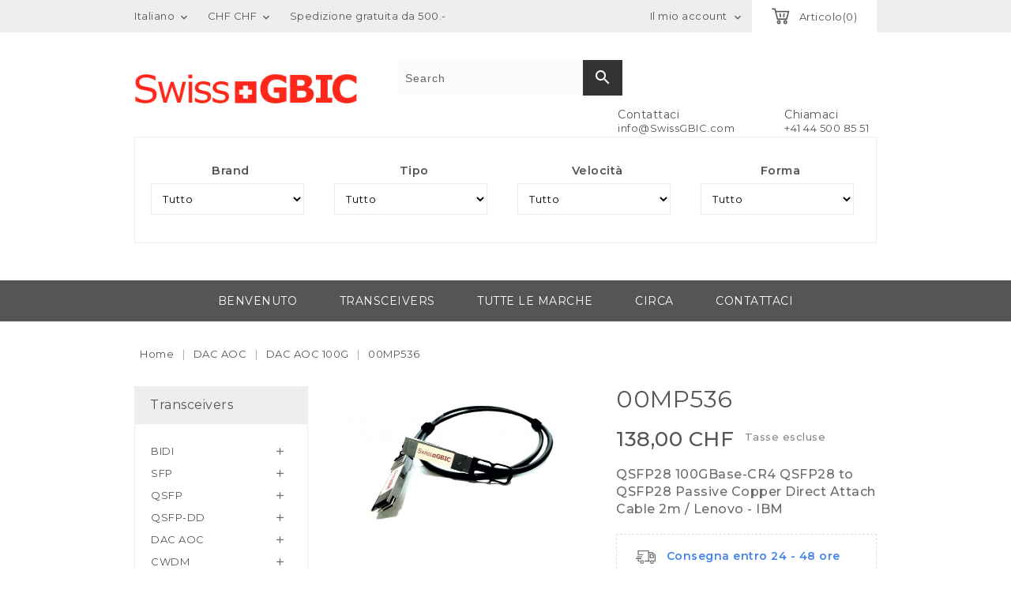

--- FILE ---
content_type: text/html; charset=utf-8
request_url: https://www.swissgbic.com/it/dac-100g/1858-lenovo-00mp536
body_size: 27781
content:
<!doctype html>
<html lang="it">

  <head>
    
      
<meta charset="utf-8">


<meta http-equiv="x-ua-compatible" content="ie=edge">



  <link rel="canonical" href="https://www.swissgbic.com/it/dac-aoc-100g/1858-lenovo-00mp536">

  <title>00MP536</title>
<script data-keepinline="true">var ajaxGetProductUrl='//www.swissgbic.com/it/module/cdc_googletagmanager/async';var ajaxShippingEvent=1;var ajaxPaymentEvent=1;dataLayer=window.dataLayer||[];let cdcDatalayer={"pageCategory":"product","event":"view_item","ecommerce":{"currency":"CHF","items":[{"item_name":"00MP536","item_id":"1858","price":"149.18","price_tax_exc":"138","item_brand":"Lenovo","item_category":"DAC AOC","item_category2":"DAC AOC 100G","quantity":1}],"value":"149.18"},"userLogged":0,"userId":"guest_957073","google_tag_params":{"ecomm_pagetype":"product","ecomm_prodid":"1858","ecomm_totalvalue":149.18,"ecomm_category":"DAC AOC 100G","ecomm_totalvalue_tax_exc":138}};dataLayer.push(cdcDatalayer);(function(w,d,s,l,i){w[l]=w[l]||[];w[l].push({'gtm.start':new Date().getTime(),event:'gtm.js'});var f=d.getElementsByTagName(s)[0],j=d.createElement(s),dl=l!='dataLayer'?'&l='+l:'';j.async=true;j.src='https://www.googletagmanager.com/gtm.js?id='+i+dl;f.parentNode.insertBefore(j,f);})(window,document,'script','dataLayer','G-75SXXVQKR5');dataLayer.push({'event':'datalayer_ready'});</script>
  <meta name="description" content="QSFP28 100GBase-CR4 QSFP28 to QSFP28 Passive Copper Direct Attach Cable 2m / Lenovo - IBM">
  <meta name="keywords" content="">
    


<meta name="viewport" content="width=device-width, initial-scale=1">



<link rel="icon" type="image/vnd.microsoft.icon" href="/img/favicon.ico?1649086964">
<link rel="shortcut icon" type="image/x-icon" href="/img/favicon.ico?1649086964">
	 
	 




<link href="https://fonts.googleapis.com/css?family=Montserrat:300,400,500,600" rel="stylesheet">


    <link rel="stylesheet" href="https://www.swissgbic.com/themes,_orchard,_assets,_css,_theme.css+modules,_blockreassurance,_views,_css,_front.css+modules,_pssitemap,_views,_css,_hind.css+modules,_pssitemap,_views,_css,_mavenPro.css+modules,_pssitemap,_views,_css,_notoSerif.css+modules,_pssitemap,_views,_css,_bitter.css+modules,_paypal,_views,_css,_paypal_fo.css+modules,_savvysearch,_views,_css,_savvysearch.css+modules,_savvysearch,_views,_css,_ssa_icons-1-7.css+modules,_savvysearch,_views,_css,_ssa_autocomplete.css+modules,_opartdevis,_views,_css,_opartdevis_1.css+modules,_qrcodefacturesuisse,_,_views,_css,_front.css+js,_jquery,_ui,_themes,_base,_minified,_jquery-ui.min.css+js,_jquery,_ui,_themes,_base,_minified,_jquery.ui.theme.min.css+js,_jquery,_plugins,_autocomplete,_jquery.autocomplete.css+modules,_tc_imageslider,_views,_css,_flexslider.css+themes,_orchard,_assets,_css,_font-awesome.css+js,_jquery,_ui,_themes,_base,_jquery.ui.core.css.pagespeed.cc.aVFNg-IXJL.css" type="text/css" media="all"/>
  
  
  
  
  
  
  
  
  
  
  
  
  
  
  
  
  
  <link rel="stylesheet" href="https://www.swissgbic.com/modules,_pm_advancedsearch4,_views,_css,_pm_advancedsearch4-17.css+modules,_pm_advancedsearch4,_views,_css,_pm_advancedsearch4_dynamic.css+modules,_pm_advancedsearch4,_views,_css,_selectize,_selectize.css+themes,_orchard,_assets,_css,_custom.css.pagespeed.cc.RczD082ib2.css" type="text/css" media="all"/>
  
  
  




  

  <script type="text/javascript">var ASPath="\/modules\/pm_advancedsearch4\/";var ASSearchUrl="https:\/\/www.swissgbic.com\/it\/module\/pm_advancedsearch4\/advancedsearch4";var as4_orderBySalesAsc="Sales: Lower first";var as4_orderBySalesDesc="Sales: Highest first";var blocksearch_type="top";var elementRecaptcha="<div class=\"recaptcha-text-center\" style=\"text-align: center\"><div class=\"g-recaptcha\" style=\"display: inline-block !important\" data-sitekey=\"6LflYNoUAAAAAEWfhBhsbvA_0PCc2m72eLTXjIth\" data-theme=\"light\" data-size=\"normal\" data-callback=\"callbackRecaptcha\"><\/div><\/div>";var isPsVersion17=true;var order_button_content="Create a quotation";var prestashop={"cart":{"products":[],"totals":{"total":{"type":"total","label":"Totale","amount":0,"value":"0,00\u00a0CHF"},"total_including_tax":{"type":"total","label":"Totale (tasse incl.)","amount":0,"value":"0,00\u00a0CHF"},"total_excluding_tax":{"type":"total","label":"Totale (tasse escl.)","amount":0,"value":"0,00\u00a0CHF"}},"subtotals":{"products":{"type":"products","label":"Totale parziale","amount":0,"value":"0,00\u00a0CHF"},"discounts":null,"shipping":{"type":"shipping","label":"Spedizione","amount":0,"value":"Gratis"},"tax":null},"products_count":0,"summary_string":"0 articoli","vouchers":{"allowed":1,"added":[]},"discounts":[],"minimalPurchase":0,"minimalPurchaseRequired":""},"currency":{"name":"Franco svizzero","iso_code":"CHF","iso_code_num":"756","sign":"CHF"},"customer":{"lastname":null,"firstname":null,"email":null,"birthday":null,"newsletter":null,"newsletter_date_add":null,"optin":null,"website":null,"company":null,"siret":null,"ape":null,"is_logged":false,"gender":{"type":null,"name":null},"addresses":[]},"language":{"name":"Italiano (Italian)","iso_code":"it","locale":"it-IT","language_code":"it","is_rtl":"0","date_format_lite":"d\/m\/Y","date_format_full":"d\/m\/Y H:i:s","id":3},"page":{"title":"","canonical":null,"meta":{"title":"00MP536","description":"QSFP28 100GBase-CR4 QSFP28 to QSFP28 Passive Copper Direct Attach Cable 2m \/ Lenovo - IBM","keywords":"","robots":"index"},"page_name":"product","body_classes":{"lang-it":true,"lang-rtl":false,"country-CH":true,"currency-CHF":true,"layout-left-column":true,"page-product":true,"tax-display-enabled":true,"product-id-1858":true,"product-00MP536":true,"product-id-category-1504":true,"product-id-manufacturer-71":true,"product-id-supplier-0":true,"product-available-for-order":true},"admin_notifications":[]},"shop":{"name":"SwissGBIC","logo":"\/img\/swissgbic-logo-1561710638.jpg","stores_icon":"\/img\/logo_stores.png","favicon":"\/img\/favicon.ico"},"urls":{"base_url":"https:\/\/www.swissgbic.com\/","current_url":"https:\/\/www.swissgbic.com\/it\/dac-100g\/1858-lenovo-00mp536","shop_domain_url":"https:\/\/www.swissgbic.com","img_ps_url":"https:\/\/www.swissgbic.com\/img\/","img_cat_url":"https:\/\/www.swissgbic.com\/img\/c\/","img_lang_url":"https:\/\/www.swissgbic.com\/img\/l\/","img_prod_url":"https:\/\/www.swissgbic.com\/img\/p\/","img_manu_url":"https:\/\/www.swissgbic.com\/img\/m\/","img_sup_url":"https:\/\/www.swissgbic.com\/img\/su\/","img_ship_url":"https:\/\/www.swissgbic.com\/img\/s\/","img_store_url":"https:\/\/www.swissgbic.com\/img\/st\/","img_col_url":"https:\/\/www.swissgbic.com\/img\/co\/","img_url":"https:\/\/www.swissgbic.com\/themes\/orchard\/assets\/img\/","css_url":"https:\/\/www.swissgbic.com\/themes\/orchard\/assets\/css\/","js_url":"https:\/\/www.swissgbic.com\/themes\/orchard\/assets\/js\/","pic_url":"https:\/\/www.swissgbic.com\/upload\/","pages":{"address":"https:\/\/www.swissgbic.com\/it\/indirizzo","addresses":"https:\/\/www.swissgbic.com\/it\/indirizzi","authentication":"https:\/\/www.swissgbic.com\/it\/autenticazione","cart":"https:\/\/www.swissgbic.com\/it\/carrello","category":"https:\/\/www.swissgbic.com\/it\/index.php?controller=category","cms":"https:\/\/www.swissgbic.com\/it\/index.php?controller=cms","contact":"https:\/\/www.swissgbic.com\/it\/contattaci","discount":"https:\/\/www.swissgbic.com\/it\/buoni","guest_tracking":"https:\/\/www.swissgbic.com\/it\/tracciatura-ospite","history":"https:\/\/www.swissgbic.com\/it\/cronologia-ordini","identity":"https:\/\/www.swissgbic.com\/it\/identita","index":"https:\/\/www.swissgbic.com\/it\/","my_account":"https:\/\/www.swissgbic.com\/it\/il-mio-account","order_confirmation":"https:\/\/www.swissgbic.com\/it\/conferma-ordine","order_detail":"https:\/\/www.swissgbic.com\/it\/index.php?controller=order-detail","order_follow":"https:\/\/www.swissgbic.com\/it\/details-de-la-commande","order":"https:\/\/www.swissgbic.com\/it\/ordine","order_return":"https:\/\/www.swissgbic.com\/it\/index.php?controller=order-return","order_slip":"https:\/\/www.swissgbic.com\/it\/buono-ordine","pagenotfound":"https:\/\/www.swissgbic.com\/it\/index.php?controller=pagenotfound","password":"https:\/\/www.swissgbic.com\/it\/password-dimenticata","pdf_invoice":"https:\/\/www.swissgbic.com\/it\/index.php?controller=pdf-invoice","pdf_order_return":"https:\/\/www.swissgbic.com\/it\/index.php?controller=pdf-order-return","pdf_order_slip":"https:\/\/www.swissgbic.com\/it\/index.php?controller=pdf-order-slip","prices_drop":"https:\/\/www.swissgbic.com\/it\/index.php?controller=prices-drop","product":"https:\/\/www.swissgbic.com\/it\/index.php?controller=product","search":"https:\/\/www.swissgbic.com\/it\/ricerca","sitemap":"https:\/\/www.swissgbic.com\/it\/index.php?controller=sitemap","stores":"https:\/\/www.swissgbic.com\/it\/negozi","supplier":"https:\/\/www.swissgbic.com\/it\/fournisseurs","register":"https:\/\/www.swissgbic.com\/it\/autenticazione?create_account=1","order_login":"https:\/\/www.swissgbic.com\/it\/ordine?login=1"},"alternative_langs":{"fr":"https:\/\/www.swissgbic.com\/fr\/dac-aoc-100g\/1858-lenovo-00mp536","de":"https:\/\/www.swissgbic.com\/de\/dac-aoc-100g\/1858-lenovo-00mp536","it":"https:\/\/www.swissgbic.com\/it\/dac-aoc-100g\/1858-lenovo-00mp536","en-us":"https:\/\/www.swissgbic.com\/en\/dac-aoc-100g\/1858-lenovo-00mp536"},"theme_assets":"\/themes\/orchard\/assets\/","actions":{"logout":"https:\/\/www.swissgbic.com\/it\/?mylogout="},"no_picture_image":{"bySize":{"cart_default":{"url":"https:\/\/www.swissgbic.com\/img\/p\/it-default-cart_default.jpg","width":77,"height":44},"small_default":{"url":"https:\/\/www.swissgbic.com\/img\/p\/it-default-small_default.jpg","width":77,"height":44},"medium_default":{"url":"https:\/\/www.swissgbic.com\/img\/p\/it-default-medium_default.jpg","width":215,"height":121},"home_default":{"url":"https:\/\/www.swissgbic.com\/img\/p\/it-default-home_default.jpg","width":215,"height":121},"large_default":{"url":"https:\/\/www.swissgbic.com\/img\/p\/it-default-large_default.jpg","width":600,"height":338}},"small":{"url":"https:\/\/www.swissgbic.com\/img\/p\/it-default-cart_default.jpg","width":77,"height":44},"medium":{"url":"https:\/\/www.swissgbic.com\/img\/p\/it-default-medium_default.jpg","width":215,"height":121},"large":{"url":"https:\/\/www.swissgbic.com\/img\/p\/it-default-large_default.jpg","width":600,"height":338},"legend":""}},"configuration":{"display_taxes_label":true,"is_catalog":false,"show_prices":true,"opt_in":{"partner":false},"quantity_discount":{"type":"price","label":"Prezzo"},"voucher_enabled":1,"return_enabled":0},"field_required":[],"breadcrumb":{"links":[{"title":"Home","url":"https:\/\/www.swissgbic.com\/it\/"},{"title":"DAC AOC","url":"https:\/\/www.swissgbic.com\/it\/1515-dac-aoc"},{"title":"DAC AOC 100G","url":"https:\/\/www.swissgbic.com\/it\/1504-dac-aoc-100g"},{"title":"00MP536","url":"https:\/\/www.swissgbic.com\/it\/dac-aoc-100g\/1858-lenovo-00mp536"}],"count":4},"link":{"protocol_link":"https:\/\/","protocol_content":"https:\/\/"},"time":1768970394,"static_token":"9aefb7119f7b5a9feef55a1ad0ea7311","token":"d3fa73dd8c76418503ec7ba27d940cd8"};var psemailsubscription_subscription="https:\/\/www.swissgbic.com\/it\/module\/ps_emailsubscription\/subscription";var psr_icon_color="#F19D76";var recaptchaContactForm="1";var recaptchaDataSiteKey="6LflYNoUAAAAAEWfhBhsbvA_0PCc2m72eLTXjIth";var recaptchaLoginForm="0";var recaptchaRegistrationForm="1";var recaptchaType="1";var search_url="https:\/\/www.swissgbic.com\/it\/ricerca";var ssa_autocomplete_url="https:\/\/www.swissgbic.com\/it\/module\/savvysearch\/autocomplete";var ssa_currency_blank=1;var ssa_currency_format="#,##0.00\u00a0\u00a4";var ssa_currency_sign="CHF";var ssa_minchars=2;</script>



      <style>.ssa-menu{border-color:#d6d4d4!important}.ssa-menu .ssa-autocomplete-header,.ssa-menu .ssa-notfound{background-color:#c8c8c8!important;color:#fff!important}.ssa-menu .ssa-autocomplete-groupcat,.ssa-menu .ssa-autocomplete-groupcat a{background-color:#e9e9e9!important;color:#555454!important}.ssa-menu .ssa-autocomplete-total{background-color:#e9e9e9!important}.ssa-menu .ssa-total-found span{background-color:#484848!important;color:#fff!important}.ssa-menu .ssa-total-found a:hover span,.ssa-menu .ssa-total-found a:focus span,.ssa-menu .ssa-total-found a:active span{background-color:#3b3b3b!important;color:#fff!important}.ssa-menu .ui-menu-item{background-color:#fff!important}.ssa-menu .ui-state-hover,.ssa-menu .ui-widget-content .ui-state-hover,.ssa-menu .ui-widget-header .ui-state-hover,.ssa-menu .ui-state-focus,.ssa-menu .ui-widget-content .ui-state-focus,.ssa-menu .ui-widget-header .ui-state-focus,.ssa-menu .ui-menu-item:hover,.ssa-menu .ui-menu-item:active,.ssa-menu .ui-menu-item.ssa-active-item{background-color:#eee!important}.ssa-menu .ui-menu-item a,.ssa-menu .ui-menu-item a.ui-state-focus,.ssa-menu .ui-menu-item a.ui-state-active{color:#515151!important}.ssa-menu .ui-menu-item a:hover,.ssa-menu .ui-menu-item a:active,.ssa-menu .ui-menu-item a.ui-state-focus:hover,.ssa-menu .ui-menu-item a.ui-state-focus:active,.ssa-menu .ui-menu-item a.ui-state-active:hover,.ssa-menu .ui-menu-item a.ui-state-active:active{color:#000!important}.ssa-autocomplete-product{color:#777!important}.ssa-content .ssa-name{color:#515151!important}.ssa-menu .ui-menu-item .ssa-content .ssa-product-categories a{color:#777!important}.ssa-menu .ui-menu-item .ssa-content .ssa-product-categories a:hover,.ssa-menu .ui-menu-item .ssa-content .ssa-product-categories a:active{color:#515151!important}.ssa-menu .ui-menu-item .ssa-content .ssa-new-price{color:#333!important}.ssa-menu .ui-menu-item .ssa-content .ssa-old-price{color:#a9a9a9!important}.ssa-menu .ui-menu-item .ssa-content .ssa-reduce-percent-price{color:#fff!important;background-color:#f32f39!important}.ssa-menu .ui-menu-item .ssa-content .ssa-add-cart{color:#333!important;background-color:#d6d4d4!important}.ssa-menu .ui-menu-item .ssa-content .ssa-add-cart:hover,.ssa-menu .ui-menu-item .ssa-content .ssa-add-cart:active{color:#515151!important;background-color:#d6d4d4!important}</style><script type="text/javascript">var ssa_autocomplete_template="<# var prop = item['prop'] || {}; #><# if (item.bid==='word') { #><# if (item.type==='header') { #><#= item.label #><# if ('total' in prop) { #><span> (<#= prop.total #>)<\/span><# } #><# } #><# if (item.type==='item') { #><a class='ssa-item-highlight' <# if (item.link) { #>href=\"<#= item.link #>\"<# } #>><#= item.label #><\/a><# } #><# if (item.type==='total') { #><# if ('total' in prop) { #><div class='ssa-total-found'><# if (item.link) { #><a href=\"<#= item.link #>\"><# } #><span><#= item.label #> <#= prop.total #><\/span><# if (item.link) { #><\/a><# } #><\/div><# } #><# } #><# } #><# if (item.bid==='cms') { #><# if (item.type==='header') { #><#= item.label #><# if ('total' in prop) { #><span> (<#= prop.total #>)<\/span><# } #><# } #><# if (item.type==='item') { #><a class='ssa-item-highlight' <# if (item.link) { #>href=\"<#= item.link #>\"<# } #>><#= item.label #><\/a><# } #><# if (item.type==='total') { #><# if ('total' in prop) { #><div class='ssa-total-found'><# if (item.link) { #><a href=\"<#= item.link #>\"><# } #><span><#= item.label #> <#= prop.total #><\/span><# if (item.link) { #><\/a><# } #><\/div><# } #><# } #><# } #><#  if (item.bid==='namemf') { #><# if (item.type==='header') { #><#= item.label #><# if ('total' in prop) { #><span> (<#= prop.total #>)<\/span><# } #><# } #><# if (item.type==='item') { #><a class='ssa-item-highlight' <# if (item.link) { #>href=\"<#= item.link #>\"<# } #> ><#= item.label #><\/a>    <# if (prop.label_nmf)  { #><# if (prop.link_nmf)  { #><a href=\"<#= prop.link_nmf #>\"> (<#= prop.label_nmf #>)<\/a><# } else { #><span > (<#= prop.label_nmf #>)<\/span><# } #><# } #><# } #><# if (item.type==='total') { #><# if ('total' in prop) { #><div class='ssa-total-found'><# if (item.link) { #><a href=\"<#= item.link #>\"><# } #><span><#= item.label #> <#= prop.total #><\/span><# if (item.link) { #><\/a><# } #><\/div><# } #><# } #><# } #><#  if (item.bid==='mfr') { #><# if (item.type==='header') { #><#= item.label #><# if ('total' in prop) { #><span> (<#= prop.total #>)<\/span><# } #><# } #><# if (item.type==='item') { #><a class='ssa-item-highlight' <# if (item.link) { #>href=\"<#= item.link #>\"<# } #> ><#= item.label #> <# if (item.prod_qty)  { #> (<#= item.prod_qty #>) <# } #><\/a><# if (prop.label_mfr)  { #><# if (prop.link_mfr)  { #><a href=\"<#= prop.link_mfr #>\"> (<#= prop.label_mfr #>)<\/a><# } else { #><span > (<#= prop.label_mfr #>)<\/span><# } #><# } #><# } #><# if (item.type==='total') { #><# if ('total' in prop) { #><div class='ssa-total-found'><# if (item.link) { #><a href=\"<#= item.link #>\"><# } #><span><#= item.label #> <#= prop.total #><\/span><# if (item.link) { #><\/a><# } #><\/div><# } #><# } #><# } #><#  if (item.bid==='namecat') { #><# if (item.type==='header') { #><#= item.label #><# if ('total' in prop) { #><span> (<#= prop.total #>)<\/span><# } #><# } #><# if (item.type==='item') { #><# if (prop.cat_full)  { #><# for (var i=0; i<prop.cat_full.length; i++) { #><# if (prop.cat_full[i].link_pcat)  { #><a class='ssa-item-highlight' href=\"<#= prop.cat_full[i].link_pcat #>\"> <#= prop.cat_full[i].label_pcat #><# if (prop.cat_full.length > (i+1)) { #> \/ <# } #><\/a><# } else { #><span class='ssa-item-highlight'> <#= prop.cat_full[i].label_pcat #><# if (prop.cat_full.length > (i+1)) { #> \/ <# } #><\/span><# } #><# } #><# } else { #><a class='ssa-item-highlight' <# if (item.link) { #>href=\"<#= item.link #>\"<# } #> ><#= item.label #><\/a><# if (prop.label_mcat)  { #><# if (prop.link_mcat)  { #><a href=\"<#= prop.link_mcat #>\"> (<#= prop.label_mcat #>)<\/a><# } else { #><span > (<#= prop.label_mcat #>)<\/span><# } #><# } #><# } #><# } #><# if (item.type==='total') { #><# if ('total' in prop) { #><div class='ssa-total-found'><# if (item.link) { #><a href=\"<#= item.link #>\"><# } #><span><#= item.label #> <#= prop.total #><\/span><# if (item.link) { #><\/a><# } #><\/div><# } #><# } #><# } #><#  if (item.bid==='cat') { #><# if (item.type==='header') { #><#= item.label #><# if ('total' in prop) { #><span> (<#= prop.total #>)<\/span><# } #><# } #><# if (item.type==='item') { #><a class='ssa-item-highlight' <# if (item.link) { #>href=\"<#= item.link #>\"<# } #> ><#= item.label #><\/a><# if (prop.label_mcat)  { #><# if (prop.link_mcat)  { #><a href=\"<#= prop.link_mcat #>\"> (<#= prop.label_mcat #>)<\/a><# } else { #><span > (<#= prop.label_mcat #>)<\/span><# } #><# } #><# } #><# if (item.type==='total') { #><# if ('total' in prop) { #><div class='ssa-total-found'><# if (item.link) { #><a href=\"<#= item.link #>\"><# } #><span><#= item.label #> <#= prop.total #><\/span><# if (item.link) { #><\/a><# } #><\/div><# } #><# } #><# } #><# if (item.bid==='prodsimp') { #><# if (item.type==='header') { #><#= item.label #><# if ('total' in prop) { #><span> (<#= prop.total #>)<\/span><# } #><# } #><# if (item.type==='item') { #><a class='ssa-item-highlight' <# if (item.link) { #>href=\"<#= item.link #>\"<# } #> ><#= item.label #><\/a><# if (prop.label_cat)  { #><# if (prop.link_cat)  { #><a href=\"<#= prop.link_cat #>\"> (<#= prop.label_cat #>)<\/a><# } else { #><span> (<#= prop.label_cat #>)<\/span><# } #><# } #><# } #><# if (item.type==='total') { #><# if ('total' in prop) { #><div class='ssa-total-found'><# if (item.link) { #><a href=\"<#= item.link #>\"><# } #><span><#= item.label #> <#= prop.total #><\/span><# if (item.link) { #><\/a><# } #><\/div><# } #><# } #><# } #><# if (item.bid==='prod') { #><# if (item.type==='groupcat') { #><a class='ssa-item-highlight' <# if (item.link) { #>href=\"<#= item.link #>\"<# } #> ><#= item.label #><# if (prop.label_mcat) { #><span class='ssa-item-button' <# if (prop.link_mcat) { #>data-link=\"<#= prop.link_mcat #>\"<# } #>> (<#= prop.label_mcat #>)<\/span><# } #><\/a><# } #><# if (item.type==='header') { #><#= item.label #><# if ('total' in prop) { #><span> (<#= prop.total #>)<\/span><# } #><# } #><# if (item.type==='item') { #><# if (item.link) { #><a class='ssa-autocomplete-product-link' href=\"<#= item.link #>\"><\/a><div class='ssa-autocomplete-product' href=\"<#= item.link #>\"><div class='ssa-table'><div class='ssa-table-row'><# if (prop.image_link) { #><div class='ssa-image ssa-table-cell'><div><img src=\"<#= prop.image_link #>\" \/><\/div><\/div><# } #><div class='ssa-content ssa-table-cell'><# if ('rating' in prop) { #><div class='ssa-rating clearfix'><# for (var i=0; i<5; i++) { #><# if (prop.rating <= i) { #><div class='star'><\/div><# } else { #><div class='star star_on'><\/div><# } #><# } #><\/div><# } #><# if (prop.title) { #><div class='ssa-name'><#= prop.title #><\/div><# } #><# if (prop.label_cat) { #><div class='ssa-product-categories'><a <# if (prop.link_cat) { #>href=\"<#= prop.link_cat #>\"<# } #> ><#= prop.label_cat #><\/a><# if (prop.label_mcat)  { #><# if (prop.link_mcat)  { #><a href=\"<#= prop.link_mcat #>\"> (<#= prop.label_mcat #>)<\/a><# } else { #><span > (<#= prop.label_mcat #>)<\/span><# } #><# } #><\/div><# } #><#  if (prop.desc) { #><div class='ssa-description'><#= prop.desc #><\/div><# } #><#  if ( window.ssa_has_addcart && !prop.hide_add_cart ) { #><#  if ( prop.cart_qty ) { #><div class='ssa-add-cart ssa-item-button' title=\"Add to cart\" data-id_product=\"<#= prop.id_product #>\" data-minimal_quantity=\"<#= prop.cart_min_qty #>\"><i class='icon-shopping-cart'><\/i><i class='material-icons shopping-cart'>shopping_cart<\/i><\/div><# } else { #><div class='ssa-cart-out-of-stock unvisible'><span>Out of stock<\/span><\/div><# } #><# } #><#  if (prop.price) { #><#  var new_price = prop.price;var old_price = prop.old_price || new_price;var reduction = parseInt(prop.reduction, 10) || 0;var has_reduction=(reduction > 0 && new_price < old_price );var formatted_reduction = !has_reduction ? '' : reduction +'%';#><div class='ssa-price-block'><div class='ssa-new-price'><#= new_price #><\/div><#  if (has_reduction) { #><div class='ssa-old-price'><#= old_price #><\/div><div class='ssa-reduce-percent-price'><#= formatted_reduction #><\/div><# } #><\/div><# } #><div class='ssa-qty-block'><#  if ( 'qty' in prop ) { #><div class='ssa-qty'>Qty: <#= prop.qty #><\/div><# } #><#  if ( 'min_qty' in prop ) { #><div class='ssa-min-qty'>Min qty: <#= prop.min_qty #><\/div><# } #><\/div><\/div><\/div><\/div><\/div><# } #><# } #><# if (item.type==='total') { #><# if ('total' in prop) { #><div class='ssa-total-found'><# if (item.link) { #><a href=\"<#= item.link #>\"><# } #><span><#= item.label #> <#= prop.total #><\/span><# if (item.link) { #><\/a><# } #><\/div><# } #><# } #><# } #><# if (item.bid === 'notfound') { #><# if (item.type==='item') { #><# if (item.link) { #><div class='ssa-notfound'><a href=\"<#= item.link #>\"><span><#= item.label #><\/span><\/a><\/div><# } else { #><a><span><#= item.label #><\/span><\/a><# } #><# } #><# } #>";</script>  <script async src="https://www.googletagmanager.com/gtag/js?id=G-75SXXVQKR5"></script>
  <script>window.dataLayer=window.dataLayer||[];function gtag(){dataLayer.push(arguments);}gtag('js',new Date());gtag('config','G-75SXXVQKR5',{'debug_mode':false});</script>

 			<link rel="alternate" hreflang="fr" href="https://www.swissgbic.com/fr/dac-aoc-100g/1858-lenovo-00mp536"/>
			<link rel="alternate" hreflang="de" href="https://www.swissgbic.com/de/dac-aoc-100g/1858-lenovo-00mp536"/>
			<link rel="alternate" hreflang="it" href="https://www.swissgbic.com/it/dac-aoc-100g/1858-lenovo-00mp536"/>
			<link rel="alternate" hreflang="en-us" href="https://www.swissgbic.com/en/dac-aoc-100g/1858-lenovo-00mp536"/>
	




    
  <meta property="og:type" content="product">
  <meta property="og:url" content="https://www.swissgbic.com/it/dac-100g/1858-lenovo-00mp536">
  <meta property="og:title" content="00MP536">
  <meta property="og:site_name" content="SwissGBIC">
  <meta property="og:description" content="QSFP28 100GBase-CR4 QSFP28 to QSFP28 Passive Copper Direct Attach Cable 2m / Lenovo - IBM">
  <meta property="og:image" content="https://www.swissgbic.com/3168-large_default/00mp536.jpg">
  <meta property="product:pretax_price:amount" content="138">
  <meta property="product:pretax_price:currency" content="CHF">
  <meta property="product:price:amount" content="138">
  <meta property="product:price:currency" content="CHF">
  

	  
	 
  </head>

  <body id="product" class="lang-it country-ch currency-chf layout-left-column page-product tax-display-enabled product-id-1858 product-00mp536 product-id-category-1504 product-id-manufacturer-71 product-id-supplier-0 product-available-for-order">

    
    
<noscript><iframe src="https://www.googletagmanager.com/ns.html?id=G-75SXXVQKR5" height="0" width="0" style="display:none;visibility:hidden"></iframe></noscript>


    

    <main>
      
              

      <header id="header">
        
          	 

	 

  <div class="header-banner">
    
  </div>



<nav class="header-nav">
	<div class="container">
      <div class="nav-inner">  
		<div class="hidden-md-down">
			<div class="left-nav">
				<div id="_desktop_language_selector">
  <div class="language-selector-wrapper">
    
    <div class="language-selector dropdown js-dropdown">
      <span class="expand-more hidden-md-down" data-toggle="dropdown">Italiano</span>
      <a data-target="#" data-toggle="dropdown" aria-haspopup="true" aria-expanded="false" class="hidden-md-down">
        <i class="material-icons expand-more">&#xE5CF;</i>		
      </a>
      <ul class="dropdown-menu hidden-md-down">
                  <li>
            <a href="https://www.swissgbic.com/fr/dac-aoc-100g/1858-lenovo-00mp536" class="dropdown-item">Français</a>
          </li>
                  <li>
            <a href="https://www.swissgbic.com/de/dac-aoc-100g/1858-lenovo-00mp536" class="dropdown-item">Deutsch</a>
          </li>
                  <li class="current">
            <a href="https://www.swissgbic.com/it/dac-aoc-100g/1858-lenovo-00mp536" class="dropdown-item">Italiano</a>
          </li>
                  <li>
            <a href="https://www.swissgbic.com/en/dac-aoc-100g/1858-lenovo-00mp536" class="dropdown-item">English</a>
          </li>
              </ul>
      <select class="link hidden-lg-up">
                  <option value="https://www.swissgbic.com/fr/dac-aoc-100g/1858-lenovo-00mp536">Français</option>
                  <option value="https://www.swissgbic.com/de/dac-aoc-100g/1858-lenovo-00mp536">Deutsch</option>
                  <option value="https://www.swissgbic.com/it/dac-aoc-100g/1858-lenovo-00mp536" selected="selected">Italiano</option>
                  <option value="https://www.swissgbic.com/en/dac-aoc-100g/1858-lenovo-00mp536">English</option>
              </select>
    </div>
  </div>
</div>
<div id="_desktop_currency_selector">
  <div class="currency-selector dropdown js-dropdown">
    
    <span class="expand-more _gray-darker hidden-md-down" data-toggle="dropdown">CHF CHF</span>
    <a data-target="#" data-toggle="dropdown" aria-haspopup="true" aria-expanded="false" class="hidden-md-down">
      <i class="material-icons expand-more">&#xE5CF;</i>
    </a>
    <ul class="dropdown-menu hidden-md-down">
              <li class="current">
          <a title="Franco svizzero" rel="nofollow" href="https://www.swissgbic.com/it/dac-aoc-100g/1858-lenovo-00mp536?SubmitCurrency=1&amp;id_currency=1" class="dropdown-item">CHF CHF</a>
        </li>
              <li>
          <a title="Euro" rel="nofollow" href="https://www.swissgbic.com/it/dac-aoc-100g/1858-lenovo-00mp536?SubmitCurrency=1&amp;id_currency=2" class="dropdown-item">EUR €</a>
        </li>
          </ul>
    <select class="link hidden-lg-up">
              <option value="https://www.swissgbic.com/it/dac-aoc-100g/1858-lenovo-00mp536?SubmitCurrency=1&amp;id_currency=1" selected="selected">CHF CHF</option>
              <option value="https://www.swissgbic.com/it/dac-aoc-100g/1858-lenovo-00mp536?SubmitCurrency=1&amp;id_currency=2">EUR €</option>
          </select>
  </div>
</div><div id="tcblocktopcms">
	<div class="tic-blocktopcms"><span class="tic-customtext">Spedizione gratuita da 500.-</span></div>
</div>

			</div>
			
			<div class="right-nav">
				<div id="_desktop_cart">
  <div class="blockcart cart-preview inactive" data-refresh-url="//www.swissgbic.com/it/module/ps_shoppingcart/ajax">
    <div class="header blockcart-header dropdown js-dropdown">
		 
			<a rel="nofollow" href="//www.swissgbic.com/it/carrello?action=show" class="cart-icon" data-toggle="dropdown" aria-haspopup="true" aria-expanded="false"> 							
				
				<span class="cart-products-count">
									Articolo(0)
								</span>	
				<span class="cart-item-count">				
					<span class="cart-item">0</span>			
				</span>				
			</a>
		 
		
	      </div>
  </div>
</div>
<div id="_desktop_user_info">
  <div class="tm_userinfotitle"><i class="fa fa-user-o hidden-lg-up"></i><span class="user-info-icon">Il mio account</span><i class="material-icons expand-more hidden-md-down">&#xE5CF;</i></div>
  <div class="user-info">
          <a href="https://www.swissgbic.com/it/il-mio-account" title="Accedi al tuo conto cliente" rel="nofollow">
        <i class="material-icons">&#xE899;</i>
        <span class="sign-in">Accedi</span>
      </a>
      </div>
</div>


			</div>
		</div>
		
		<div class="hidden-lg-up text-xs-center mobile">
			<div class="float-xs-left" id="menu-icon">
				<i class="material-icons menu-open">&#xE5D2;</i>
				<i class="material-icons menu-close">&#xE5CD;</i>			  
			</div>
			<div class="float-xs-right" id="_mobile_cart"></div>
			<div class="float-xs-right" id="_mobile_user_info"></div>
			<div class="top-logo" id="_mobile_logo"></div>
			<div class="clearfix"></div>
		</div>
      </div>
	</div>
</nav>



	<div class="header-top">
		<div class="container">		
			
			<div class="header_logo hidden-md-down" id="_desktop_logo">
				
									
				<a href="https://www.swissgbic.com/it/">
					
							
				<img class="logo img-responsive" src="https://www.swissgbic.com/xlogo,403x.png.pagespeed.ic.v-jfqeNAYJ.webp" alt="SwissGBIC" style="max-width: 320px; min-width:120px; width: 100%; height: auto; margin-top: 2px;">  
				</a>
			</div>
			
<div class='ssa-searchblock ssa-searchblock-top col-sm-4 clearfix'>
    <form method="get" action="https://www.swissgbic.com/it/ricerca">
        <input type="hidden" name="controller" value="search"/>
        <input type="hidden" name="orderby" value="position"/>
        <input type="hidden" name="orderway" value="desc"/>

        
        <div class="ssa-nav-right">
            <button type="submit" name="ssa_submit" class='btn btn-default button-search ssa-button-search'><span class='material-icons search'>search</span></button>
        </div>
        <div class="ssa-nav-fill">
            <div class="ssa-nav-search-field">
                <input type="text" class='ssa-search-query ssa-search-query-input form-control' name="search_query" value="" placeholder="Search"/>
            </div>
        </div>
    </form>
</div>
 
<div id="tcblocktopcontact" class="hidden-md-down">
<div class="tc-block-top-contact class=" hidden-md-down"">
	<ul style="margin:0px;list-style:none;padding-left:0px;color:#6a6a6a;font-family:Montserrat, sans-serif;font-size:13px;letter-spacing:.5px;"><li class="tc-contact-item" style="float:left;margin:0px 10px 0px 0px;">
<div class="contact-icon-block" style="float:left;margin:9px 10px 0px;"><span class="contact-icon mail" style="background-image:url(https://thementic.com/prestashop/PRS01/PRS0100017/themes/orchard/assets/img/themeimage/tc-contact-sprite.png);float:left;font-size:16px;color:#1a1a1a;height:33px;width:33px;background-position:0 1px"> </span></div>
<div class="contact-details" style="float:left;"><span class="contact-title" style="font-size:14px;color:#555555;margin-top:5px;">Contattaci</span><span class="contact-number" style="color:#999999;margin-top:-5px;"><a href="mailto:info@swissgbic.com">info@SwissGBIC.com</a></span></div>
</li>
<li class="tc-contact-item" style="float:left;margin:0px 10px 0px 0px;">
<div class="contact-icon-block" style="float:left;margin:9px 10px 0px;"><span class="contact-icon mobile" style="background-image:url(https://thementic.com/prestashop/PRS01/PRS0100017/themes/orchard/assets/img/themeimage/tc-contact-sprite.png);float:left;font-size:16px;color:#1a1a1a;height:33px;width:33px;background-position:0 -166px"> </span></div>
<div class="contact-details" style="float:left;"><span class="contact-title" style="font-size:14px;color:#555555;margin-top:5px;">Chiamaci</span><span class="contact-number" style="color:#999999;margin-top:-5px;"><a href="tel:0041445008551">+41 44 500 85 51</a></span></div>
</li>
</ul>
</div>
</div>
								<div id="PM_ASBlockOutput_1" class="PM_ASBlockOutput PM_ASBlockOutputHorizontal " data-id-search="1">
	<div id="PM_ASBlock_1" class="card">
		<div class="card-header hidden-sm-up">
			<span class="PM_ASearchTitle">Filters <small class="PM_ASBlockNbProductValue">(4205 products)</small></span>
		</div>
		<div class="card-block">
				<a style="display: none" href="#" class="PM_ASResetSearch">Clear filters</a>
		<form action="https://www.swissgbic.com/it/module/pm_advancedsearch4/advancedsearch4" method="GET" id="PM_ASForm_1" class="PM_ASForm">
			<div class="PM_ASCriterionsGroupList row">
																<div id="PM_ASCriterionsGroup_1_4" class="PM_ASCriterionsGroup PM_ASCriterionsGroupManufacturer col-xs-12 col-sm-3">
						<div id="PM_ASCriterionsOutput_1_4" class="PM_ASCriterionsOutput">
<div id="PM_ASCriterions_1_4" class="PM_ASCriterions PM_ASCriterionsToggleHover">
<p class="PM_ASCriterionsGroupTitle h4" id="PM_ASCriterionsGroupTitle_1_4" rel="4">
		<span class="PM_ASCriterionsGroupName">
		Brand
	</span>
</p>

<div class="PM_ASCriterionsGroupOuter">

			<div class="PM_ASCriterionStepEnable">
					<select data-id-criterion-group="4" name="as4c[4][]" id="PM_ASCriterionGroupSelect_1_4" class="PM_ASCriterionGroupSelect form-control">
							<option value="">Tutto</option>
																												<option value="46">Alcatel-Lucent Nokia (321)</option>
																									<option value="47">Allied Telesis (59)</option>
																									<option value="48">Arista (145)</option>
																									<option value="49">Avaya (87)</option>
																									<option value="200">Broadcom (32)</option>
																									<option value="50">Brocade (146)</option>
																									<option value="51">Cisco (302)</option>
																									<option value="52">D-Link (57)</option>
																									<option value="53">DELL (250)</option>
																									<option value="54">Edge-corE (114)</option>
																									<option value="55">Extreme (232)</option>
																									<option value="56">Finisar (250)</option>
																									<option value="57">Fortinet (61)</option>
																									<option value="58">H3C (198)</option>
																									<option value="202">Hickvision (6)</option>
																									<option value="204">Hirschmann (57)</option>
																									<option value="59">HPE (190)</option>
																									<option value="60">Huawei (121)</option>
																									<option value="61">Intel (53)</option>
																									<option value="1748">ISON (22)</option>
																									<option value="62">Juniper (269)</option>
																									<option value="63">Lenovo (241)</option>
																									<option value="1733">LG-Ericsson (91)</option>
																									<option value="64">Linksys (4)</option>
																									<option value="196">Mellanox (251)</option>
																									<option value="65">Meraki (25)</option>
																									<option value="206">MikroTik (25)</option>
																									<option value="66">Moxa (40)</option>
																									<option value="67">NetGear (28)</option>
																									<option value="68">Palo Alto (38)</option>
																									<option value="208">QNAP (5)</option>
																									<option value="210">Siemens (22)</option>
																									<option value="212">SonicWall (14)</option>
																									<option value="214">Sophos (8)</option>
																									<option value="69">SwissGBIC (368)</option>
																									<option value="216">TP-Link (13)</option>
																									<option value="70">Ubiquiti (30)</option>
																									<option value="71">ZyXEL (30)</option>
						</select>
				</div>
		</div>
</div>
</div>
				</div>
																							<div id="PM_ASCriterionsGroup_1_11" class="PM_ASCriterionsGroup PM_ASCriterionsGroupFeature col-xs-12 col-sm-3">
						<div id="PM_ASCriterionsOutput_1_11" class="PM_ASCriterionsOutput">
<div id="PM_ASCriterions_1_11" class="PM_ASCriterions PM_ASCriterionsToggleHover">
<p class="PM_ASCriterionsGroupTitle h4" id="PM_ASCriterionsGroupTitle_1_11" rel="11">
		<span class="PM_ASCriterionsGroupName">
		Tipo
	</span>
</p>

<div class="PM_ASCriterionsGroupOuter">

			<div class="PM_ASCriterionStepEnable">
					<select data-id-criterion-group="11" name="as4c[11][]" id="PM_ASCriterionGroupSelect_1_11" class="PM_ASCriterionGroupSelect form-control">
							<option value="">Tutto</option>
																												<option value="1753">Passive (716)</option>
																									<option value="124">MultiMode (700)</option>
																									<option value="125">SingleMode (1750)</option>
																									<option value="123">RJ45 (149)</option>
																									<option value="128">Active (724)</option>
																									<option value="149">OS2 (93)</option>
																									<option value="160">OM3 (15)</option>
																									<option value="153">OM4 (38)</option>
																									<option value="1729">OM5 (5)</option>
																									<option value="126">Converter (15)</option>
						</select>
				</div>
		</div>
</div>
</div>
				</div>
																							<div id="PM_ASCriterionsGroup_1_12" class="PM_ASCriterionsGroup PM_ASCriterionsGroupFeature col-xs-12 col-sm-3">
						<div id="PM_ASCriterionsOutput_1_12" class="PM_ASCriterionsOutput">
<div id="PM_ASCriterions_1_12" class="PM_ASCriterions PM_ASCriterionsToggleHover">
<p class="PM_ASCriterionsGroupTitle h4" id="PM_ASCriterionsGroupTitle_1_12" rel="12">
		<span class="PM_ASCriterionsGroupName">
		Velocità
	</span>
</p>

<div class="PM_ASCriterionsGroupOuter">

			<div class="PM_ASCriterionStepEnable">
					<select data-id-criterion-group="12" name="as4c[12][]" id="PM_ASCriterionGroupSelect_1_12" class="PM_ASCriterionGroupSelect form-control">
							<option value="">Tutto</option>
																												<option value="130">100Mb (199)</option>
																									<option value="131">1Gb (722)</option>
																									<option value="132">10Gb (1165)</option>
																									<option value="133">25Gb (358)</option>
																									<option value="134">40Gb (610)</option>
																									<option value="135">100Gb (661)</option>
																									<option value="1689">2x100Gb (10)</option>
																									<option value="1731">200Gb (70)</option>
																									<option value="1690">400Gb (140)</option>
																									<option value="137">4Gb (15)</option>
																									<option value="138">8Gb (32)</option>
																									<option value="161">16Gb (35)</option>
																									<option value="143">32Gb (16)</option>
																									<option value="1730">128Gb (9)</option>
						</select>
				</div>
		</div>
</div>
</div>
				</div>
																							<div id="PM_ASCriterionsGroup_1_10" class="PM_ASCriterionsGroup PM_ASCriterionsGroupFeature col-xs-12 col-sm-3">
						<div id="PM_ASCriterionsOutput_1_10" class="PM_ASCriterionsOutput">
<div id="PM_ASCriterions_1_10" class="PM_ASCriterions PM_ASCriterionsToggleHover">
<p class="PM_ASCriterionsGroupTitle h4" id="PM_ASCriterionsGroupTitle_1_10" rel="10">
		<span class="PM_ASCriterionsGroupName">
		Forma
	</span>
</p>

<div class="PM_ASCriterionsGroupOuter">

			<div class="PM_ASCriterionStepEnable">
					<select data-id-criterion-group="10" name="as4c[10][]" id="PM_ASCriterionGroupSelect_1_10" class="PM_ASCriterionGroupSelect form-control">
							<option value="">Tutto</option>
																												<option value="115">AOC (535)</option>
																									<option value="1726">AOC Breakout (111)</option>
																									<option value="112">BIDI (503)</option>
																									<option value="114">DAC (619)</option>
																									<option value="1727">DAC Breakout (175)</option>
																									<option value="157">MediaConverter (3)</option>
																									<option value="150">Patchcord (146)</option>
																									<option value="1749">Patchcord Breakout (5)</option>
																									<option value="113">QSFP (533)</option>
																									<option value="1688">QSFP-DD (73)</option>
																									<option value="111">SFP (1364)</option>
																									<option value="120">X2 (2)</option>
																									<option value="121">XENPAK (20)</option>
																									<option value="122">XFP (116)</option>
						</select>
				</div>
		</div>
</div>
</div>
				</div>
																																				</div>
									
				<input type="hidden" name="reset_group" value=""/>
		
		<input type="hidden" name="id_search" value="1"/>
										<input type="hidden" name="orderby" disabled="disabled"/>
		<input type="hidden" name="n" disabled="disabled"/>
		
				</form>
				</div>
	</div>
</div>
						
		
			<div id="mobile_top_menu_wrapper" class="row hidden-lg-up" style="display:none;">
				<div class="js-top-menu mobile" id="_mobile_top_menu"></div>
					<div class="js-top-menu-bottom">				
						<div id="_mobile_tc_categorycmsblock"></div>		
						<div id="_mobile_currency_selector"></div>
						<div id="_mobile_language_selector"></div>
						<div id="_mobile_contact_link"></div>
					</div>
				</div>
			</div>
		</div>	

<div class="nav-bar">
  <div class="container">
  	

<div class="menu tc-top-menu col-lg-11 col-md-7 js-top-menu position-static hidden-md-down" id="_desktop_top_menu">	
    	
          <ul class="top-menu" id="top-menu" data-depth="0">
                    <li class="link" id="lnk-benvenuto">
                          <a class="dropdown-item" href="https://www.swissgbic.com/it/" data-depth="0">
                                Benvenuto
              </a>
                          </li>
                    <li class="category" id="category-2">
                          <a class="dropdown-item" href="https://www.swissgbic.com/it/" data-depth="0">
                                                                      <span class="float-xs-right hidden-lg-up">
                    <span data-target="#top_sub_menu_3651" data-toggle="collapse" class="navbar-toggler collapse-icons">
                      <i class="material-icons add">&#xE145;</i>
                  	  <i class="material-icons remove">&#xE15B;</i>
                    </span>
                  </span>
                                Transceivers
              </a>
                            <div class="popover sub-menu js-sub-menu collapse" id="top_sub_menu_3651">
                
          <ul class="top-menu" data-depth="1">
                    <li class="category" id="category-4">
                          <a class="dropdown-item dropdown-submenu" href="https://www.swissgbic.com/it/4-bidi" data-depth="1">
                                                                      <span class="float-xs-right hidden-lg-up">
                    <span data-target="#top_sub_menu_63095" data-toggle="collapse" class="navbar-toggler collapse-icons">
                      <i class="material-icons add">&#xE145;</i>
                  	  <i class="material-icons remove">&#xE15B;</i>
                    </span>
                  </span>
                                BIDI
              </a>
                            <div class="collapse" id="top_sub_menu_63095">
                
          <ul class="top-menu" data-depth="2">
                    <li class="category" id="category-27">
                          <a class="dropdown-item" href="https://www.swissgbic.com/it/27-bidi-fe" data-depth="2">
                                BIDI FE
              </a>
                          </li>
                    <li class="category" id="category-29">
                          <a class="dropdown-item" href="https://www.swissgbic.com/it/29-bidi-1g" data-depth="2">
                                BIDI 1G
              </a>
                          </li>
                    <li class="category" id="category-32">
                          <a class="dropdown-item" href="https://www.swissgbic.com/it/32-bidi-10g" data-depth="2">
                                BIDI 10G
              </a>
                          </li>
                    <li class="category" id="category-35">
                          <a class="dropdown-item" href="https://www.swissgbic.com/it/35-bidi-25g" data-depth="2">
                                BIDI 25G
              </a>
                          </li>
                    <li class="category" id="category-36">
                          <a class="dropdown-item" href="https://www.swissgbic.com/it/36-bidi-40g" data-depth="2">
                                BIDI 40G
              </a>
                          </li>
                    <li class="category" id="category-37">
                          <a class="dropdown-item" href="https://www.swissgbic.com/it/37-bidi-100g" data-depth="2">
                                BIDI 100G
              </a>
                          </li>
              </ul>
    
				<div class="menu-banners">				  
				  				  
				</div>
              </div>
                          </li>
                    <li class="category" id="category-3">
                          <a class="dropdown-item dropdown-submenu" href="https://www.swissgbic.com/it/3-sfp" data-depth="1">
                                                                      <span class="float-xs-right hidden-lg-up">
                    <span data-target="#top_sub_menu_97878" data-toggle="collapse" class="navbar-toggler collapse-icons">
                      <i class="material-icons add">&#xE145;</i>
                  	  <i class="material-icons remove">&#xE15B;</i>
                    </span>
                  </span>
                                SFP
              </a>
                            <div class="collapse" id="top_sub_menu_97878">
                
          <ul class="top-menu" data-depth="2">
                    <li class="category" id="category-26">
                          <a class="dropdown-item" href="https://www.swissgbic.com/it/26-sfp-fe" data-depth="2">
                                SFP FE
              </a>
                          </li>
                    <li class="category" id="category-28">
                          <a class="dropdown-item" href="https://www.swissgbic.com/it/28-sfp-1g" data-depth="2">
                                SFP 1G
              </a>
                          </li>
                    <li class="category" id="category-5">
                          <a class="dropdown-item" href="https://www.swissgbic.com/it/5-sfp-10g" data-depth="2">
                                SFP 10G
              </a>
                          </li>
                    <li class="category" id="category-6">
                          <a class="dropdown-item" href="https://www.swissgbic.com/it/6-sfp-25g" data-depth="2">
                                SFP 25G
              </a>
                          </li>
              </ul>
    
				<div class="menu-banners">				  
				  				  
				</div>
              </div>
                          </li>
                    <li class="category" id="category-1513">
                          <a class="dropdown-item dropdown-submenu" href="https://www.swissgbic.com/it/1513-qsfp" data-depth="1">
                                                                      <span class="float-xs-right hidden-lg-up">
                    <span data-target="#top_sub_menu_16915" data-toggle="collapse" class="navbar-toggler collapse-icons">
                      <i class="material-icons add">&#xE145;</i>
                  	  <i class="material-icons remove">&#xE15B;</i>
                    </span>
                  </span>
                                QSFP
              </a>
                            <div class="collapse" id="top_sub_menu_16915">
                
          <ul class="top-menu" data-depth="2">
                    <li class="category" id="category-19">
                          <a class="dropdown-item" href="https://www.swissgbic.com/it/19-qsfp-40g" data-depth="2">
                                QSFP 40G
              </a>
                          </li>
                    <li class="category" id="category-8">
                          <a class="dropdown-item" href="https://www.swissgbic.com/it/8-qsfp-100g" data-depth="2">
                                QSFP 100G
              </a>
                          </li>
                    <li class="category" id="category-1507">
                          <a class="dropdown-item" href="https://www.swissgbic.com/it/1507-qsfp-200g" data-depth="2">
                                QSFP 200G
              </a>
                          </li>
              </ul>
    
				<div class="menu-banners">				  
				  				  
				</div>
              </div>
                          </li>
                    <li class="category" id="category-1514">
                          <a class="dropdown-item dropdown-submenu" href="https://www.swissgbic.com/it/1514-qsfp-dd" data-depth="1">
                                                                      <span class="float-xs-right hidden-lg-up">
                    <span data-target="#top_sub_menu_74966" data-toggle="collapse" class="navbar-toggler collapse-icons">
                      <i class="material-icons add">&#xE145;</i>
                  	  <i class="material-icons remove">&#xE15B;</i>
                    </span>
                  </span>
                                QSFP-DD
              </a>
                            <div class="collapse" id="top_sub_menu_74966">
                
          <ul class="top-menu" data-depth="2">
                    <li class="category" id="category-38">
                          <a class="dropdown-item" href="https://www.swissgbic.com/it/38-qsfp-dd-200g" data-depth="2">
                                QSFP-DD 200G
              </a>
                          </li>
                    <li class="category" id="category-39">
                          <a class="dropdown-item" href="https://www.swissgbic.com/it/39-qsfp-dd-400g" data-depth="2">
                                QSFP-DD 400G
              </a>
                          </li>
              </ul>
    
				<div class="menu-banners">				  
				  				  
				</div>
              </div>
                          </li>
                    <li class="category" id="category-1515">
                          <a class="dropdown-item dropdown-submenu" href="https://www.swissgbic.com/it/1515-dac-aoc" data-depth="1">
                                                                      <span class="float-xs-right hidden-lg-up">
                    <span data-target="#top_sub_menu_10619" data-toggle="collapse" class="navbar-toggler collapse-icons">
                      <i class="material-icons add">&#xE145;</i>
                  	  <i class="material-icons remove">&#xE15B;</i>
                    </span>
                  </span>
                                DAC AOC
              </a>
                            <div class="collapse" id="top_sub_menu_10619">
                
          <ul class="top-menu" data-depth="2">
                    <li class="category" id="category-1501">
                          <a class="dropdown-item" href="https://www.swissgbic.com/it/1501-dac-aoc-10g" data-depth="2">
                                DAC AOC 10G
              </a>
                          </li>
                    <li class="category" id="category-1502">
                          <a class="dropdown-item" href="https://www.swissgbic.com/it/1502-dac-aoc-25g" data-depth="2">
                                DAC AOC 25G
              </a>
                          </li>
                    <li class="category" id="category-1503">
                          <a class="dropdown-item" href="https://www.swissgbic.com/it/1503-dac-aoc-40g" data-depth="2">
                                DAC AOC 40G
              </a>
                          </li>
                    <li class="category" id="category-1504">
                          <a class="dropdown-item" href="https://www.swissgbic.com/it/1504-dac-aoc-100g" data-depth="2">
                                DAC AOC 100G
              </a>
                          </li>
                    <li class="category" id="category-1508">
                          <a class="dropdown-item" href="https://www.swissgbic.com/it/1508-dac-aoc-200g" data-depth="2">
                                DAC AOC 200G
              </a>
                          </li>
                    <li class="category" id="category-1505">
                          <a class="dropdown-item" href="https://www.swissgbic.com/it/1505-dac-aoc-400g" data-depth="2">
                                DAC AOC 400G
              </a>
                          </li>
              </ul>
    
				<div class="menu-banners">				  
				  				  
				</div>
              </div>
                          </li>
                    <li class="category" id="category-9">
                          <a class="dropdown-item dropdown-submenu" href="https://www.swissgbic.com/it/9-cwdm" data-depth="1">
                                                                      <span class="float-xs-right hidden-lg-up">
                    <span data-target="#top_sub_menu_58095" data-toggle="collapse" class="navbar-toggler collapse-icons">
                      <i class="material-icons add">&#xE145;</i>
                  	  <i class="material-icons remove">&#xE15B;</i>
                    </span>
                  </span>
                                CWDM
              </a>
                            <div class="collapse" id="top_sub_menu_58095">
                
          <ul class="top-menu" data-depth="2">
                    <li class="category" id="category-30">
                          <a class="dropdown-item" href="https://www.swissgbic.com/it/30-cwdm-1g" data-depth="2">
                                CWDM 1G
              </a>
                          </li>
                    <li class="category" id="category-33">
                          <a class="dropdown-item" href="https://www.swissgbic.com/it/33-cwdm-10g" data-depth="2">
                                CWDM 10G
              </a>
                          </li>
                    <li class="category" id="category-1510">
                          <a class="dropdown-item" href="https://www.swissgbic.com/it/1510-cwdm-25g" data-depth="2">
                                CWDM 25G
              </a>
                          </li>
              </ul>
    
				<div class="menu-banners">				  
				  				  
				</div>
              </div>
                          </li>
                    <li class="category" id="category-10">
                          <a class="dropdown-item dropdown-submenu" href="https://www.swissgbic.com/it/10-dwdm" data-depth="1">
                                                                      <span class="float-xs-right hidden-lg-up">
                    <span data-target="#top_sub_menu_36326" data-toggle="collapse" class="navbar-toggler collapse-icons">
                      <i class="material-icons add">&#xE145;</i>
                  	  <i class="material-icons remove">&#xE15B;</i>
                    </span>
                  </span>
                                DWDM
              </a>
                            <div class="collapse" id="top_sub_menu_36326">
                
          <ul class="top-menu" data-depth="2">
                    <li class="category" id="category-31">
                          <a class="dropdown-item" href="https://www.swissgbic.com/it/31-dwdm-1g" data-depth="2">
                                DWDM 1G
              </a>
                          </li>
                    <li class="category" id="category-34">
                          <a class="dropdown-item" href="https://www.swissgbic.com/it/34-dwdm-10g" data-depth="2">
                                DWDM 10G
              </a>
                          </li>
                    <li class="category" id="category-1509">
                          <a class="dropdown-item" href="https://www.swissgbic.com/it/1509-dwdm-100g" data-depth="2">
                                DWDM 100G
              </a>
                          </li>
              </ul>
    
				<div class="menu-banners">				  
				  				  
				</div>
              </div>
                          </li>
                    <li class="category" id="category-23">
                          <a class="dropdown-item dropdown-submenu" href="https://www.swissgbic.com/it/23-fibre-channel" data-depth="1">
                                Fibre Channel
              </a>
                          </li>
                    <li class="category" id="category-15">
                          <a class="dropdown-item dropdown-submenu" href="https://www.swissgbic.com/it/15-x2" data-depth="1">
                                X2
              </a>
                          </li>
                    <li class="category" id="category-16">
                          <a class="dropdown-item dropdown-submenu" href="https://www.swissgbic.com/it/16-xfp" data-depth="1">
                                XFP
              </a>
                          </li>
                    <li class="category" id="category-17">
                          <a class="dropdown-item dropdown-submenu" href="https://www.swissgbic.com/it/17-xenpak" data-depth="1">
                                XENPAK
              </a>
                          </li>
                    <li class="category" id="category-18">
                          <a class="dropdown-item dropdown-submenu" href="https://www.swissgbic.com/it/18-patchcord" data-depth="1">
                                PatchCord
              </a>
                          </li>
                    <li class="category" id="category-1506">
                          <a class="dropdown-item dropdown-submenu" href="https://www.swissgbic.com/it/1506-converter" data-depth="1">
                                Converter
              </a>
                          </li>
              </ul>
    
				<div class="menu-banners">				  
				  				  
				</div>
              </div>
                          </li>
                    <li class="manufacturers" id="manufacturers">
                          <a class="dropdown-item" href="https://www.swissgbic.com/it/produttori" data-depth="0">
                                                                      <span class="float-xs-right hidden-lg-up">
                    <span data-target="#top_sub_menu_47834" data-toggle="collapse" class="navbar-toggler collapse-icons">
                      <i class="material-icons add">&#xE145;</i>
                  	  <i class="material-icons remove">&#xE15B;</i>
                    </span>
                  </span>
                                Tutte le marche
              </a>
                            <div class="popover sub-menu js-sub-menu collapse" id="top_sub_menu_47834">
                
          <ul class="top-menu" data-depth="1">
                    <li class="manufacturer" id="manufacturer-56">
                          <a class="dropdown-item dropdown-submenu" href="https://www.swissgbic.com/it/brand/56-alcatel-lucent-nokia" data-depth="1">
                                Alcatel-Lucent Nokia
              </a>
                          </li>
                    <li class="manufacturer" id="manufacturer-52">
                          <a class="dropdown-item dropdown-submenu" href="https://www.swissgbic.com/it/brand/52-allied-telesis" data-depth="1">
                                Allied Telesis
              </a>
                          </li>
                    <li class="manufacturer" id="manufacturer-67">
                          <a class="dropdown-item dropdown-submenu" href="https://www.swissgbic.com/it/brand/67-arista" data-depth="1">
                                Arista
              </a>
                          </li>
                    <li class="manufacturer" id="manufacturer-69">
                          <a class="dropdown-item dropdown-submenu" href="https://www.swissgbic.com/it/brand/69-avaya" data-depth="1">
                                Avaya
              </a>
                          </li>
                    <li class="manufacturer" id="manufacturer-75">
                          <a class="dropdown-item dropdown-submenu" href="https://www.swissgbic.com/it/brand/75-broadcom" data-depth="1">
                                Broadcom
              </a>
                          </li>
                    <li class="manufacturer" id="manufacturer-58">
                          <a class="dropdown-item dropdown-submenu" href="https://www.swissgbic.com/it/brand/58-brocade" data-depth="1">
                                Brocade
              </a>
                          </li>
                    <li class="manufacturer" id="manufacturer-54">
                          <a class="dropdown-item dropdown-submenu" href="https://www.swissgbic.com/it/brand/54-cisco" data-depth="1">
                                Cisco
              </a>
                          </li>
                    <li class="manufacturer" id="manufacturer-57">
                          <a class="dropdown-item dropdown-submenu" href="https://www.swissgbic.com/it/brand/57-d-link" data-depth="1">
                                D-Link
              </a>
                          </li>
                    <li class="manufacturer" id="manufacturer-25">
                          <a class="dropdown-item dropdown-submenu" href="https://www.swissgbic.com/it/brand/25-dell" data-depth="1">
                                DELL
              </a>
                          </li>
                    <li class="manufacturer" id="manufacturer-61">
                          <a class="dropdown-item dropdown-submenu" href="https://www.swissgbic.com/it/brand/61-edge-core" data-depth="1">
                                Edge-corE
              </a>
                          </li>
                    <li class="manufacturer" id="manufacturer-13">
                          <a class="dropdown-item dropdown-submenu" href="https://www.swissgbic.com/it/brand/13-extreme" data-depth="1">
                                Extreme
              </a>
                          </li>
                    <li class="manufacturer" id="manufacturer-53">
                          <a class="dropdown-item dropdown-submenu" href="https://www.swissgbic.com/it/brand/53-finisar" data-depth="1">
                                Finisar
              </a>
                          </li>
                    <li class="manufacturer" id="manufacturer-60">
                          <a class="dropdown-item dropdown-submenu" href="https://www.swissgbic.com/it/brand/60-fortinet" data-depth="1">
                                Fortinet
              </a>
                          </li>
                    <li class="manufacturer" id="manufacturer-10">
                          <a class="dropdown-item dropdown-submenu" href="https://www.swissgbic.com/it/brand/10-h3c" data-depth="1">
                                H3C
              </a>
                          </li>
                    <li class="manufacturer" id="manufacturer-76">
                          <a class="dropdown-item dropdown-submenu" href="https://www.swissgbic.com/it/brand/76-hickvision" data-depth="1">
                                Hickvision
              </a>
                          </li>
                    <li class="manufacturer" id="manufacturer-77">
                          <a class="dropdown-item dropdown-submenu" href="https://www.swissgbic.com/it/brand/77-hirschmann" data-depth="1">
                                Hirschmann
              </a>
                          </li>
                    <li class="manufacturer" id="manufacturer-65">
                          <a class="dropdown-item dropdown-submenu" href="https://www.swissgbic.com/it/brand/65-hpe" data-depth="1">
                                HPE
              </a>
                          </li>
                    <li class="manufacturer" id="manufacturer-11">
                          <a class="dropdown-item dropdown-submenu" href="https://www.swissgbic.com/it/brand/11-huawei" data-depth="1">
                                Huawei
              </a>
                          </li>
                    <li class="manufacturer" id="manufacturer-23">
                          <a class="dropdown-item dropdown-submenu" href="https://www.swissgbic.com/it/brand/23-intel" data-depth="1">
                                Intel
              </a>
                          </li>
                    <li class="manufacturer" id="manufacturer-85">
                          <a class="dropdown-item dropdown-submenu" href="https://www.swissgbic.com/it/brand/85-ison" data-depth="1">
                                ISON
              </a>
                          </li>
                    <li class="manufacturer" id="manufacturer-20">
                          <a class="dropdown-item dropdown-submenu" href="https://www.swissgbic.com/it/brand/20-juniper" data-depth="1">
                                Juniper
              </a>
                          </li>
                    <li class="manufacturer" id="manufacturer-71">
                          <a class="dropdown-item dropdown-submenu" href="https://www.swissgbic.com/it/brand/71-lenovo" data-depth="1">
                                Lenovo
              </a>
                          </li>
                    <li class="manufacturer" id="manufacturer-84">
                          <a class="dropdown-item dropdown-submenu" href="https://www.swissgbic.com/it/brand/84-lg-ericsson" data-depth="1">
                                LG-Ericsson
              </a>
                          </li>
                    <li class="manufacturer" id="manufacturer-47">
                          <a class="dropdown-item dropdown-submenu" href="https://www.swissgbic.com/it/brand/47-linksys" data-depth="1">
                                Linksys
              </a>
                          </li>
                    <li class="manufacturer" id="manufacturer-73">
                          <a class="dropdown-item dropdown-submenu" href="https://www.swissgbic.com/it/brand/73-mellanox" data-depth="1">
                                Mellanox
              </a>
                          </li>
                    <li class="manufacturer" id="manufacturer-63">
                          <a class="dropdown-item dropdown-submenu" href="https://www.swissgbic.com/it/brand/63-meraki" data-depth="1">
                                Meraki
              </a>
                          </li>
                    <li class="manufacturer" id="manufacturer-78">
                          <a class="dropdown-item dropdown-submenu" href="https://www.swissgbic.com/it/brand/78-mikrotik" data-depth="1">
                                MikroTik
              </a>
                          </li>
                    <li class="manufacturer" id="manufacturer-64">
                          <a class="dropdown-item dropdown-submenu" href="https://www.swissgbic.com/it/brand/64-moxa" data-depth="1">
                                Moxa
              </a>
                          </li>
                    <li class="manufacturer" id="manufacturer-50">
                          <a class="dropdown-item dropdown-submenu" href="https://www.swissgbic.com/it/brand/50-netgear" data-depth="1">
                                NetGear
              </a>
                          </li>
                    <li class="manufacturer" id="manufacturer-62">
                          <a class="dropdown-item dropdown-submenu" href="https://www.swissgbic.com/it/brand/62-palo-alto" data-depth="1">
                                Palo Alto
              </a>
                          </li>
                    <li class="manufacturer" id="manufacturer-79">
                          <a class="dropdown-item dropdown-submenu" href="https://www.swissgbic.com/it/brand/79-qnap" data-depth="1">
                                QNAP
              </a>
                          </li>
                    <li class="manufacturer" id="manufacturer-80">
                          <a class="dropdown-item dropdown-submenu" href="https://www.swissgbic.com/it/brand/80-siemens" data-depth="1">
                                Siemens
              </a>
                          </li>
                    <li class="manufacturer" id="manufacturer-81">
                          <a class="dropdown-item dropdown-submenu" href="https://www.swissgbic.com/it/brand/81-sonicwall" data-depth="1">
                                SonicWall
              </a>
                          </li>
                    <li class="manufacturer" id="manufacturer-82">
                          <a class="dropdown-item dropdown-submenu" href="https://www.swissgbic.com/it/brand/82-sophos" data-depth="1">
                                Sophos
              </a>
                          </li>
                    <li class="manufacturer" id="manufacturer-70">
                          <a class="dropdown-item dropdown-submenu" href="https://www.swissgbic.com/it/brand/70-swissgbic" data-depth="1">
                                SwissGBIC
              </a>
                          </li>
                    <li class="manufacturer" id="manufacturer-83">
                          <a class="dropdown-item dropdown-submenu" href="https://www.swissgbic.com/it/brand/83-tp-link" data-depth="1">
                                TP-Link
              </a>
                          </li>
                    <li class="manufacturer" id="manufacturer-68">
                          <a class="dropdown-item dropdown-submenu" href="https://www.swissgbic.com/it/brand/68-ubiquiti" data-depth="1">
                                Ubiquiti
              </a>
                          </li>
                    <li class="manufacturer" id="manufacturer-48">
                          <a class="dropdown-item dropdown-submenu" href="https://www.swissgbic.com/it/brand/48-zyxel" data-depth="1">
                                ZyXEL
              </a>
                          </li>
              </ul>
    
				<div class="menu-banners">				  
				  				  
				</div>
              </div>
                          </li>
                    <li class="cms-page" id="cms-page-4">
                          <a class="dropdown-item" href="https://www.swissgbic.com/it/content/4-circa" data-depth="0">
                                Circa
              </a>
                          </li>
                    <li class="link" id="lnk-contattaci">
                          <a class="dropdown-item" href="https://www.swissgbic.com/it/contattaci" data-depth="0">
                                Contattaci
              </a>
                          </li>
              </ul>
    			
    <div class="clearfix"></div>	
</div>

  </div>
</div>        
      </header>

      
        
<aside id="notifications">
  <div class="container">
    
    
    
      </div>
</aside>
      
      
	 
		<div class="container">	
	   
		<nav data-depth="4" class="breadcrumb hidden-sm-down">
  <ol itemscope itemtype="http://schema.org/BreadcrumbList">
          
      <li itemprop="itemListElement" itemscope itemtype="http://schema.org/ListItem">
        <a itemprop="item" href="https://www.swissgbic.com/it/">
          <span itemprop="name">Home</span>
        </a>
        <meta itemprop="position" content="1">
      </li>
      
          
      <li itemprop="itemListElement" itemscope itemtype="http://schema.org/ListItem">
        <a itemprop="item" href="https://www.swissgbic.com/it/1515-dac-aoc">
          <span itemprop="name">DAC AOC</span>
        </a>
        <meta itemprop="position" content="2">
      </li>
      
          
      <li itemprop="itemListElement" itemscope itemtype="http://schema.org/ListItem">
        <a itemprop="item" href="https://www.swissgbic.com/it/1504-dac-aoc-100g">
          <span itemprop="name">DAC AOC 100G</span>
        </a>
        <meta itemprop="position" content="3">
      </li>
      
          
      <li itemprop="itemListElement" itemscope itemtype="http://schema.org/ListItem">
        <a itemprop="item" href="https://www.swissgbic.com/it/dac-aoc-100g/1858-lenovo-00mp536">
          <span itemprop="name">00MP536</span>
        </a>
        <meta itemprop="position" content="4">
      </li>
      
      </ol>
</nav>
	  				
	  <section id="wrapper">        			 
          <div id="columns_inner">
		  
            <div id="left-column" class="col-xs-12 col-sm-4 col-md-3">
                              

<div class="block-categories block">
   <h4 class="block_title hidden-md-down">
   		<a href="https://www.swissgbic.com/it/2-transceivers">Transceivers</a>
   </h4>
   <h4 class="block_title hidden-lg-up" data-target="#block_categories_toggle" data-toggle="collapse">
		<a href="https://www.swissgbic.com/it/2-transceivers">Transceivers</a>
		<span class="float-xs-right">
		  <span class="navbar-toggler collapse-icons">
			<i class="material-icons add">&#xE313;</i>
			<i class="material-icons remove">&#xE316;</i>
		  </span>
		</span>
	</h4>
   <div id="block_categories_toggle" class="block_content collapse">
	   <ul class="category-top-menu">
		<li>
  <ul class="category-sub-menu"><li data-depth="0"><a href="https://www.swissgbic.com/it/4-bidi">BIDI</a><div class="navbar-toggler collapse-icons" data-toggle="collapse" data-target="#exCollapsingNavbar4"><i class="material-icons add">&#xE145;</i><i class="material-icons remove">&#xE15B;</i></div><div class="collapse" id="exCollapsingNavbar4">
  <ul class="category-sub-menu"><li data-depth="1"><a class="category-sub-link" href="https://www.swissgbic.com/it/27-bidi-fe">BIDI FE</a></li><li data-depth="1"><a class="category-sub-link" href="https://www.swissgbic.com/it/29-bidi-1g">BIDI 1G</a></li><li data-depth="1"><a class="category-sub-link" href="https://www.swissgbic.com/it/32-bidi-10g">BIDI 10G</a></li><li data-depth="1"><a class="category-sub-link" href="https://www.swissgbic.com/it/35-bidi-25g">BIDI 25G</a></li><li data-depth="1"><a class="category-sub-link" href="https://www.swissgbic.com/it/36-bidi-40g">BIDI 40G</a></li><li data-depth="1"><a class="category-sub-link" href="https://www.swissgbic.com/it/37-bidi-100g">BIDI 100G</a></li></ul></div></li><li data-depth="0"><a href="https://www.swissgbic.com/it/3-sfp">SFP</a><div class="navbar-toggler collapse-icons" data-toggle="collapse" data-target="#exCollapsingNavbar3"><i class="material-icons add">&#xE145;</i><i class="material-icons remove">&#xE15B;</i></div><div class="collapse" id="exCollapsingNavbar3">
  <ul class="category-sub-menu"><li data-depth="1"><a class="category-sub-link" href="https://www.swissgbic.com/it/26-sfp-fe">SFP FE</a></li><li data-depth="1"><a class="category-sub-link" href="https://www.swissgbic.com/it/28-sfp-1g">SFP 1G</a></li><li data-depth="1"><a class="category-sub-link" href="https://www.swissgbic.com/it/5-sfp-10g">SFP 10G</a></li><li data-depth="1"><a class="category-sub-link" href="https://www.swissgbic.com/it/6-sfp-25g">SFP 25G</a></li></ul></div></li><li data-depth="0"><a href="https://www.swissgbic.com/it/1513-qsfp">QSFP</a><div class="navbar-toggler collapse-icons" data-toggle="collapse" data-target="#exCollapsingNavbar1513"><i class="material-icons add">&#xE145;</i><i class="material-icons remove">&#xE15B;</i></div><div class="collapse" id="exCollapsingNavbar1513">
  <ul class="category-sub-menu"><li data-depth="1"><a class="category-sub-link" href="https://www.swissgbic.com/it/19-qsfp-40g">QSFP 40G</a></li><li data-depth="1"><a class="category-sub-link" href="https://www.swissgbic.com/it/8-qsfp-100g">QSFP 100G</a></li><li data-depth="1"><a class="category-sub-link" href="https://www.swissgbic.com/it/1507-qsfp-200g">QSFP 200G</a></li></ul></div></li><li data-depth="0"><a href="https://www.swissgbic.com/it/1514-qsfp-dd">QSFP-DD</a><div class="navbar-toggler collapse-icons" data-toggle="collapse" data-target="#exCollapsingNavbar1514"><i class="material-icons add">&#xE145;</i><i class="material-icons remove">&#xE15B;</i></div><div class="collapse" id="exCollapsingNavbar1514">
  <ul class="category-sub-menu"><li data-depth="1"><a class="category-sub-link" href="https://www.swissgbic.com/it/38-qsfp-dd-200g">QSFP-DD 200G</a></li><li data-depth="1"><a class="category-sub-link" href="https://www.swissgbic.com/it/39-qsfp-dd-400g">QSFP-DD 400G</a></li></ul></div></li><li data-depth="0"><a href="https://www.swissgbic.com/it/1515-dac-aoc">DAC AOC</a><div class="navbar-toggler collapse-icons" data-toggle="collapse" data-target="#exCollapsingNavbar1515"><i class="material-icons add">&#xE145;</i><i class="material-icons remove">&#xE15B;</i></div><div class="collapse" id="exCollapsingNavbar1515">
  <ul class="category-sub-menu"><li data-depth="1"><a class="category-sub-link" href="https://www.swissgbic.com/it/1501-dac-aoc-10g">DAC AOC 10G</a></li><li data-depth="1"><a class="category-sub-link" href="https://www.swissgbic.com/it/1502-dac-aoc-25g">DAC AOC 25G</a></li><li data-depth="1"><a class="category-sub-link" href="https://www.swissgbic.com/it/1503-dac-aoc-40g">DAC AOC 40G</a></li><li data-depth="1"><a class="category-sub-link" href="https://www.swissgbic.com/it/1504-dac-aoc-100g">DAC AOC 100G</a></li><li data-depth="1"><a class="category-sub-link" href="https://www.swissgbic.com/it/1508-dac-aoc-200g">DAC AOC 200G</a></li><li data-depth="1"><a class="category-sub-link" href="https://www.swissgbic.com/it/1505-dac-aoc-400g">DAC AOC 400G</a></li></ul></div></li><li data-depth="0"><a href="https://www.swissgbic.com/it/9-cwdm">CWDM</a><div class="navbar-toggler collapse-icons" data-toggle="collapse" data-target="#exCollapsingNavbar9"><i class="material-icons add">&#xE145;</i><i class="material-icons remove">&#xE15B;</i></div><div class="collapse" id="exCollapsingNavbar9">
  <ul class="category-sub-menu"><li data-depth="1"><a class="category-sub-link" href="https://www.swissgbic.com/it/30-cwdm-1g">CWDM 1G</a></li><li data-depth="1"><a class="category-sub-link" href="https://www.swissgbic.com/it/33-cwdm-10g">CWDM 10G</a></li><li data-depth="1"><a class="category-sub-link" href="https://www.swissgbic.com/it/1510-cwdm-25g">CWDM 25G</a></li></ul></div></li><li data-depth="0"><a href="https://www.swissgbic.com/it/10-dwdm">DWDM</a><div class="navbar-toggler collapse-icons" data-toggle="collapse" data-target="#exCollapsingNavbar10"><i class="material-icons add">&#xE145;</i><i class="material-icons remove">&#xE15B;</i></div><div class="collapse" id="exCollapsingNavbar10">
  <ul class="category-sub-menu"><li data-depth="1"><a class="category-sub-link" href="https://www.swissgbic.com/it/31-dwdm-1g">DWDM 1G</a></li><li data-depth="1"><a class="category-sub-link" href="https://www.swissgbic.com/it/34-dwdm-10g">DWDM 10G</a></li><li data-depth="1"><a class="category-sub-link" href="https://www.swissgbic.com/it/1509-dwdm-100g">DWDM 100G</a></li></ul></div></li><li data-depth="0"><a href="https://www.swissgbic.com/it/23-fibre-channel">Fibre Channel</a></li><li data-depth="0"><a href="https://www.swissgbic.com/it/15-x2">X2</a></li><li data-depth="0"><a href="https://www.swissgbic.com/it/16-xfp">XFP</a></li><li data-depth="0"><a href="https://www.swissgbic.com/it/17-xenpak">XENPAK</a></li><li data-depth="0"><a href="https://www.swissgbic.com/it/18-patchcord">PatchCord</a></li><li data-depth="0"><a href="https://www.swissgbic.com/it/1506-converter">Converter</a></li></ul></li>
	  </ul>
  </div>
</div>
<div class="sidebar-bestseller block">
  <h4 class="block_title hidden-md-down">I migliori venditori</h4>
  <h4 class="block_title hidden-lg-up" data-target="#block_bestseller_toggle" data-toggle="collapse">I migliori venditori
    <span class="float-xs-right">
      <span class="navbar-toggler collapse-icons">
      <i class="material-icons add">&#xE313;</i>
      <i class="material-icons remove">&#xE316;</i>
      </span>
    </span>
  </h4>
  <div class="block_content collapse" id="block_bestseller_toggle"> 
  <div class="products clearfix">
        <div class="product-item">
    <div class="left-part">
      
      <a href="https://www.swissgbic.com/it/sfp-10g/798-hpe-j9150d" class="thumbnail product-thumbnail">
        <img src="[data-uri]" alt="">
      </a>
     
    </div>

<div class="right-part">
   <div class="product-description">
      
        <h1 class="h3 product-title" itemprop="name"><a href="https://www.swissgbic.com/it/sfp-10g/798-hpe-j9150d">J9150D</a></h1>
      

      
                  <div class="product-price-and-shipping">
		  <span itemprop="price" class="price">43,00 CHF</span>
            
            

            

            

            
          </div>
              
	  
        
	
  </div>

  
							<div class="product-actions">
					  <form action="https://www.swissgbic.com/it/carrello" method="post" class="add-to-cart-or-refresh">
						<input type="hidden" name="token" value="9aefb7119f7b5a9feef55a1ad0ea7311">
						<input type="hidden" name="id_product" value="798" class="product_page_product_id">
						<input type="hidden" name="id_customization" value="0" class="product_customization_id">						
					</form>
				</div>
					
  </div>
  </div>
        <div class="product-item">
    <div class="left-part">
      
      <a href="https://www.swissgbic.com/it/sfp-10g/77-cisco-sfp-10g-sr" class="thumbnail product-thumbnail">
        <img src="[data-uri]" alt="">
      </a>
     
    </div>

<div class="right-part">
   <div class="product-description">
      
        <h1 class="h3 product-title" itemprop="name"><a href="https://www.swissgbic.com/it/sfp-10g/77-cisco-sfp-10g-sr">SFP-10G-SR</a></h1>
      

      
                  <div class="product-price-and-shipping">
		  <span itemprop="price" class="price">38,00 CHF</span>
            
            

            

            

            
          </div>
              
	  
        
	
  </div>

  
							<div class="product-actions">
					  <form action="https://www.swissgbic.com/it/carrello" method="post" class="add-to-cart-or-refresh">
						<input type="hidden" name="token" value="9aefb7119f7b5a9feef55a1ad0ea7311">
						<input type="hidden" name="id_product" value="77" class="product_page_product_id">
						<input type="hidden" name="id_customization" value="0" class="product_customization_id">						
					</form>
				</div>
					
  </div>
  </div>
        <div class="product-item">
    <div class="left-part">
      
      <a href="https://www.swissgbic.com/it/sfp-1g/19-cisco-glc-sx-mmd" class="thumbnail product-thumbnail">
        <img src="[data-uri]" alt="">
      </a>
     
    </div>

<div class="right-part">
   <div class="product-description">
      
        <h1 class="h3 product-title" itemprop="name"><a href="https://www.swissgbic.com/it/sfp-1g/19-cisco-glc-sx-mmd">GLC-SX-MMD</a></h1>
      

      
                  <div class="product-price-and-shipping">
		  <span itemprop="price" class="price">24,00 CHF</span>
            
            

            

            

            
          </div>
              
	  
        
	
  </div>

  
							<div class="product-actions">
					  <form action="https://www.swissgbic.com/it/carrello" method="post" class="add-to-cart-or-refresh">
						<input type="hidden" name="token" value="9aefb7119f7b5a9feef55a1ad0ea7311">
						<input type="hidden" name="id_product" value="19" class="product_page_product_id">
						<input type="hidden" name="id_customization" value="0" class="product_customization_id">						
					</form>
				</div>
					
  </div>
  </div>
        <div class="product-item">
    <div class="left-part">
      
      <a href="https://www.swissgbic.com/it/sfp-10g/78-cisco-sfp-10g-lr" class="thumbnail product-thumbnail">
        <img src="[data-uri]" alt="">
      </a>
     
    </div>

<div class="right-part">
   <div class="product-description">
      
        <h1 class="h3 product-title" itemprop="name"><a href="https://www.swissgbic.com/it/sfp-10g/78-cisco-sfp-10g-lr">SFP-10G-LR</a></h1>
      

      
                  <div class="product-price-and-shipping">
		  <span itemprop="price" class="price">58,00 CHF</span>
            
            

            

            

            
          </div>
              
	  
        
	
  </div>

  
							<div class="product-actions">
					  <form action="https://www.swissgbic.com/it/carrello" method="post" class="add-to-cart-or-refresh">
						<input type="hidden" name="token" value="9aefb7119f7b5a9feef55a1ad0ea7311">
						<input type="hidden" name="id_product" value="78" class="product_page_product_id">
						<input type="hidden" name="id_customization" value="0" class="product_customization_id">						
					</form>
				</div>
					
  </div>
  </div>
        <div class="product-item">
    <div class="left-part">
      
      <a href="https://www.swissgbic.com/it/sfp-10g/1307-hpe-j9151e" class="thumbnail product-thumbnail">
        <img src="[data-uri]" alt="">
      </a>
     
    </div>

<div class="right-part">
   <div class="product-description">
      
        <h1 class="h3 product-title" itemprop="name"><a href="https://www.swissgbic.com/it/sfp-10g/1307-hpe-j9151e">J9151E</a></h1>
      

      
                  <div class="product-price-and-shipping">
		  <span itemprop="price" class="price">63,00 CHF</span>
            
            

            

            

            
          </div>
              
	  
        
	
  </div>

  
							<div class="product-actions">
					  <form action="https://www.swissgbic.com/it/carrello" method="post" class="add-to-cart-or-refresh">
						<input type="hidden" name="token" value="9aefb7119f7b5a9feef55a1ad0ea7311">
						<input type="hidden" name="id_product" value="1307" class="product_page_product_id">
						<input type="hidden" name="id_customization" value="0" class="product_customization_id">						
					</form>
				</div>
					
  </div>
  </div>
        <div class="product-item">
    <div class="left-part">
      
      <a href="https://www.swissgbic.com/it/sfp-1g/794-hpe-j4859d" class="thumbnail product-thumbnail">
        <img src="[data-uri]" alt="">
      </a>
     
    </div>

<div class="right-part">
   <div class="product-description">
      
        <h1 class="h3 product-title" itemprop="name"><a href="https://www.swissgbic.com/it/sfp-1g/794-hpe-j4859d">J4859D</a></h1>
      

      
                  <div class="product-price-and-shipping">
		  <span itemprop="price" class="price">33,00 CHF</span>
            
            

            

            

            
          </div>
              
	  
        
	
  </div>

  
							<div class="product-actions">
					  <form action="https://www.swissgbic.com/it/carrello" method="post" class="add-to-cart-or-refresh">
						<input type="hidden" name="token" value="9aefb7119f7b5a9feef55a1ad0ea7311">
						<input type="hidden" name="id_product" value="794" class="product_page_product_id">
						<input type="hidden" name="id_customization" value="0" class="product_customization_id">						
					</form>
				</div>
					
  </div>
  </div>
        <div class="product-item">
    <div class="left-part">
      
      <a href="https://www.swissgbic.com/it/sfp-1g/3658-huawei-02313urg" class="thumbnail product-thumbnail">
        <img src="[data-uri]" alt="">
      </a>
     
    </div>

<div class="right-part">
   <div class="product-description">
      
        <h1 class="h3 product-title" itemprop="name"><a href="https://www.swissgbic.com/it/sfp-1g/3658-huawei-02313urg">02313URG</a></h1>
      

      
                  <div class="product-price-and-shipping">
		  <span itemprop="price" class="price">53,00 CHF</span>
            
            

            

            

            
          </div>
              
	  
        
	
  </div>

  
							<div class="product-actions">
					  <form action="https://www.swissgbic.com/it/carrello" method="post" class="add-to-cart-or-refresh">
						<input type="hidden" name="token" value="9aefb7119f7b5a9feef55a1ad0ea7311">
						<input type="hidden" name="id_product" value="3658" class="product_page_product_id">
						<input type="hidden" name="id_customization" value="0" class="product_customization_id">						
					</form>
				</div>
					
  </div>
  </div>
        <div class="product-item">
    <div class="left-part">
      
      <a href="https://www.swissgbic.com/it/sfp-1g/20-cisco-glc-lh-smd" class="thumbnail product-thumbnail">
        <img src="[data-uri]" alt="">
      </a>
     
    </div>

<div class="right-part">
   <div class="product-description">
      
        <h1 class="h3 product-title" itemprop="name"><a href="https://www.swissgbic.com/it/sfp-1g/20-cisco-glc-lh-smd">GLC-LH-SMD</a></h1>
      

      
                  <div class="product-price-and-shipping">
		  <span itemprop="price" class="price">28,00 CHF</span>
            
            

            

            

            
          </div>
              
	  
        
	
  </div>

  
							<div class="product-actions">
					  <form action="https://www.swissgbic.com/it/carrello" method="post" class="add-to-cart-or-refresh">
						<input type="hidden" name="token" value="9aefb7119f7b5a9feef55a1ad0ea7311">
						<input type="hidden" name="id_product" value="20" class="product_page_product_id">
						<input type="hidden" name="id_customization" value="0" class="product_customization_id">						
					</form>
				</div>
					
  </div>
  </div>
        <div class="product-item">
    <div class="left-part">
      
      <a href="https://www.swissgbic.com/it/patchcord/1688-swissgbic-lc-lc-om4-d-2" class="thumbnail product-thumbnail">
        <img src="[data-uri]" alt="">
      </a>
     
    </div>

<div class="right-part">
   <div class="product-description">
      
        <h1 class="h3 product-title" itemprop="name"><a href="https://www.swissgbic.com/it/patchcord/1688-swissgbic-lc-lc-om4-d-2">LC-LC-OM4-D-2</a></h1>
      

      
                  <div class="product-price-and-shipping">
		  <span itemprop="price" class="price">18,00 CHF</span>
            
            

            

            

            
          </div>
              
	  
        
	
  </div>

  
							<div class="product-actions">
					  <form action="https://www.swissgbic.com/it/carrello" method="post" class="add-to-cart-or-refresh">
						<input type="hidden" name="token" value="9aefb7119f7b5a9feef55a1ad0ea7311">
						<input type="hidden" name="id_product" value="1688" class="product_page_product_id">
						<input type="hidden" name="id_customization" value="0" class="product_customization_id">						
					</form>
				</div>
					
  </div>
  </div>
        <div class="product-item">
    <div class="left-part">
      
      <a href="https://www.swissgbic.com/it/sfp-1g/12-cisco-glc-t" class="thumbnail product-thumbnail">
        <img src="[data-uri]" alt="">
      </a>
     
    </div>

<div class="right-part">
   <div class="product-description">
      
        <h1 class="h3 product-title" itemprop="name"><a href="https://www.swissgbic.com/it/sfp-1g/12-cisco-glc-t">GLC-T</a></h1>
      

      
                  <div class="product-price-and-shipping">
		  <span itemprop="price" class="price">48,00 CHF</span>
            
            

            

            

            
          </div>
              
	  
        
	
  </div>

  
							<div class="product-actions">
					  <form action="https://www.swissgbic.com/it/carrello" method="post" class="add-to-cart-or-refresh">
						<input type="hidden" name="token" value="9aefb7119f7b5a9feef55a1ad0ea7311">
						<input type="hidden" name="id_product" value="12" class="product_page_product_id">
						<input type="hidden" name="id_customization" value="0" class="product_customization_id">						
					</form>
				</div>
					
  </div>
  </div>
      </div>
  <div class="clearfix">
  <a href="https://www.swissgbic.com/it/index.php?controller=best-sales" class="allproducts">Tutti i prodotti</a>
  </div>
  </div>
</div>

                          </div>
          

          
  <div id="content-wrapper" class="left-column col-xs-12 col-sm-8 col-md-9">
    

  <section id="main" itemscope itemtype="https://schema.org/Product">
    <meta itemprop="url" content="https://www.swissgbic.com/it/dac-aoc-100g/1858-lenovo-00mp536">

    <div class="row">
      <div class="col-md-6">
        
				
			
              
                <ul class="product-flags">
                                  </ul>
              

              
                <div class="images-container">
  
    <div class="product-cover" style="margin-top:0px;">
	  <img class="js-qv-product-cover" src="https://www.swissgbic.com/3168-large_default/00mp536.jpg" alt="" title="" style="width:100%;" itemprop="image">
	  <div class="layer hidden-sm-down" data-toggle="modal" data-target="#product-modal">
        <i class="material-icons zoom-in">&#xE8FF;</i>
      </div>
    </div>
    
	
  
</div>

               
              
			 
	   </div>
		  
		  
        
        
        <div class="col-md-6">
          
            
              <h1 class="h1 productpage_title" itemprop="name" style="font-size: 30px;">00MP536</h1>
            
          
          
              <div class="product-prices">
    
          

  	 
      <div class="product-price h5 " itemprop="offers" itemscope itemtype="https://schema.org/Offer">
        <link itemprop="availability" href="https://schema.org/InStock"/>
        <meta itemprop="priceCurrency" content="CHF">

        <div class="current-price">
        <h1 itemprop="price" content="138" style="font-size: 26px; font-weight: 500;"> 138,00 CHF</h1>

                  </div>

        
                  
      </div>
    

    
          

    
          

    
          

    

    <div class="tax-shipping-delivery-label">
              Tasse escluse
            
      
    </div>
  </div>
          
			
			
			
			

          <div class="product-information">
            
              <div id="product-description-short-1858" itemprop="description" style="font-size: 16px; font-weight: 500;">QSFP28 100GBase-CR4 QSFP28 to QSFP28 Passive Copper Direct Attach Cable 2m / Lenovo - IBM</div>
            

            
			  
			  
			  
			  


<section class="">	
  <div id="block-reassurance">
    <ul>
		<li>
          <div class="block-reassurance-item">
			  <img src="[data-uri]">
			  
			  



<span style="font-size: 14px; font-weight: bold; color:#4583ec">Consegna entro 24 - 48 ore</span>


			  
              
			  
			  
	        
			</div>
        </li>
    </ul>
  </div>
</section>
			  
  

           <div class="product-actions">
              
                <form action="https://www.swissgbic.com/it/carrello" method="post" id="add-to-cart-or-refresh">
                  <input type="hidden" name="token" value="9aefb7119f7b5a9feef55a1ad0ea7311">
                  <input type="hidden" name="id_product" value="1858" id="product_page_product_id">
                  <input type="hidden" name="id_customization" value="0" id="product_customization_id">

                  
                    <div class="product-variants">
  </div>
                  

                  
                                      

                  

                  
                    <div class="product-add-to-cart" style="margin-top:40px; margin-left: -12px;">
	
<div class="col-md-8">	
	
      <span class="control-label">quantità</span>

    
      <div class="product-quantity">
        <div class="qty">
          <input type="text" name="qty" id="quantity_wanted" value="1" class="input-group" min="1"> 
        </div>

        <div class="add">
          <button class="btn btn-primary add-to-cart" data-button-action="add-to-cart" type="submit">
            <i class="material-icons shopping-cart">&#xE547;</i>
            Aggiungi al carrello
          </button>

          
            <span id="product-availability">
                          </span>
          

        </div>
      </div>
      <div class="clearfix"></div>
    

    
      <p class="product-minimal-quantity">
              </p>
    
  </div>


<div class="col-md-4 text-center">
	
			  
    	
		<h6 style="font-size: 11px;">Compatibilità</h6>
		
			
	
          <div class="product-manufacturer" style="margin-right: -20px;">
                  <a href="https://www.swissgbic.com/it/brand/71-lenovo">
            <img src="[data-uri]" class="img img-thumbnail manufacturer-logo" style=" width: 86px; height: 86px;"/>
          </a>
              </div>
    		
</div>

		
</div>		


                  



                  
                    <div class="product-additional-info">	
  
	
</div>
                  
                

                  
                    <input class="product-refresh ps-hidden-by-js" name="refresh" type="submit" value="Aggiorna">
                  
                </form>
              

            </div> 

			  
        </div>
      </div>
    </div>
	  
	  <div class="row">
		 
      <div class="col-md-6">
	  
	       
              <div class="blockreassurance_product">
            <div>
            <span class="item-product">
                                                        <img class="svg invisible" src="[data-uri]">
                                    &nbsp;
            </span>
                          <p class="block-title" style="color:#000000;">Garanzia a vita</p>
                    </div>
            <div>
            <span class="item-product">
                                                        <img class="svg invisible" src="[data-uri]">
                                    &nbsp;
            </span>
                          <p class="block-title" style="color:#000000;">Spedizione gratuita
da 500.-</p>
                    </div>
            <div>
            <span class="item-product">
                                                        <img class="svg invisible" src="[data-uri]">
                                    &nbsp;
            </span>
                          <p class="block-title" style="color:#000000;">Pagamento
Pagamento della fattura di 30 giorni (CH).</p>
                    </div>
            <div>
            <span class="item-product">
                                                        <img class="svg invisible" src="[data-uri]">
                                    &nbsp;
            </span>
                          <p class="block-title" style="color:#000000;">Soddisfatto o rimborsato</p>
                    </div>
        <div class="clearfix"></div>
</div>

            
	  </div>
		  
	  <div class="col-md-6">
	  
	         
			  
			
            

	 
<section class="product-discounts" style="margin-top: 20px;">
  	<h1 class="">Sconti per volume</h1>
    
    <table class="table-product-discounts" width="100%">
      <thead>
      <tr>
        <th height="45">quantità</th>
        <th height="45">Buoni sconto</th>
        <th height="45">Prezzo</th>
      </tr>
      </thead>
      <tbody>
              <tr data-discount-type="percentage" data-discount="5" data-discount-quantity="5" height="35">
          <td height="35">5</td>
          <td height="35">5 %</td>
          <td height="35">
			
			
			  
			131.10 CHF
		
			</td>
        </tr>
              <tr data-discount-type="percentage" data-discount="7" data-discount-quantity="25" height="35">
          <td height="35">25</td>
          <td height="35">7 %</td>
          <td height="35">
			
			
			  
			128.34 CHF
		
			</td>
        </tr>
              <tr data-discount-type="percentage" data-discount="10" data-discount-quantity="50" height="35">
          <td height="35">50</td>
          <td height="35">10 %</td>
          <td height="35">
			
			
			  
			124.20 CHF
		
			</td>
        </tr>
            </tbody>
    </table>
    
  </section>            
	  </div>
		  
	</div>
	  
	  
	  <div class="row">
		  
		  
		    
		  
		  
     	    <div class="col-md-12">
				
				
					  
		    		  
		    		     
		    <h1 class="" style="margin-top: 10px;">Compatibilità</h1>
			<div style="background-color:#333; color:#ffffff; font-size:15px; font-weight: 400; padding: 30px 20px 30px 20px">Questo transceiver è compatibile al 100% con tutti i prodotti <strong>Lenovo</strong> che disegnano i <strong>00MP536</strong> come transceiver sostenuto. Se necessario, non esitate a contattare il nostro ufficio vendite che vi guiderà al prodotto giusto.</div>
			<br/>
		  
		    		  
		  				</div>
		  
		    <div class="col-md-12">
		  	
						
	  	    </div>
		  
			
		  
		  
	  </div>
	  
	  
	  
	  
	  
	

	<section class="product-tabcontent">	
		<div class="tabs">
              <ul class="nav nav-tabs">
                                <li class="nav-item">
                    <a class="nav-link active" data-toggle="tab" href="#description">
                      Descrizione
                    </a>
                </li>
                                <li class="nav-item">
                    <a class="nav-link" data-toggle="tab" href="#product-details">
                      Dettagli sul prodotto
                    </a>
                </li>
                                              </ul>
 
              <div class="tab-content" id="tab-content">
               <div class="tab-pane fade in active" id="description">
                 
                   <div class="product-description" style="font-size: 15px; color: #000000;">QSFP28 100GBase-CR4 QSFP28 to QSFP28 Passive Copper Direct Attach Cable 2m 100% compatible Lenovo - IBM</div>
                 
               </div>

               
                 <div class="tab-pane fade" id="product-details" data-product="{&quot;id_shop_default&quot;:&quot;1&quot;,&quot;id_manufacturer&quot;:&quot;71&quot;,&quot;id_supplier&quot;:&quot;0&quot;,&quot;reference&quot;:&quot;00MP536-C&quot;,&quot;is_virtual&quot;:&quot;0&quot;,&quot;delivery_in_stock&quot;:&quot;Consegna entro 24 - 48 ore&quot;,&quot;delivery_out_stock&quot;:&quot;Consegna entro 24 - 48 ore&quot;,&quot;id_category_default&quot;:&quot;1504&quot;,&quot;on_sale&quot;:&quot;0&quot;,&quot;online_only&quot;:&quot;0&quot;,&quot;ecotax&quot;:0,&quot;minimal_quantity&quot;:&quot;1&quot;,&quot;low_stock_threshold&quot;:&quot;0&quot;,&quot;low_stock_alert&quot;:&quot;0&quot;,&quot;price&quot;:&quot;138,00\u00a0CHF&quot;,&quot;unity&quot;:&quot;&quot;,&quot;unit_price_ratio&quot;:&quot;0.000000&quot;,&quot;additional_shipping_cost&quot;:&quot;0.00&quot;,&quot;customizable&quot;:&quot;0&quot;,&quot;text_fields&quot;:&quot;0&quot;,&quot;uploadable_files&quot;:&quot;0&quot;,&quot;redirect_type&quot;:&quot;&quot;,&quot;id_type_redirected&quot;:&quot;0&quot;,&quot;available_for_order&quot;:&quot;1&quot;,&quot;available_date&quot;:&quot;0000-00-00&quot;,&quot;show_condition&quot;:&quot;0&quot;,&quot;condition&quot;:&quot;new&quot;,&quot;show_price&quot;:&quot;1&quot;,&quot;indexed&quot;:&quot;1&quot;,&quot;visibility&quot;:&quot;both&quot;,&quot;cache_default_attribute&quot;:&quot;0&quot;,&quot;advanced_stock_management&quot;:&quot;0&quot;,&quot;date_add&quot;:&quot;2023-09-21 23:37:50&quot;,&quot;date_upd&quot;:&quot;2025-09-30 21:04:16&quot;,&quot;pack_stock_type&quot;:&quot;3&quot;,&quot;meta_description&quot;:&quot;&quot;,&quot;meta_keywords&quot;:&quot;&quot;,&quot;meta_title&quot;:&quot;&quot;,&quot;link_rewrite&quot;:&quot;00mp536&quot;,&quot;name&quot;:&quot;00MP536&quot;,&quot;description&quot;:&quot;QSFP28 100GBase-CR4 QSFP28 to QSFP28 Passive Copper Direct Attach Cable 2m 100% compatible Lenovo - IBM&quot;,&quot;description_short&quot;:&quot;QSFP28 100GBase-CR4 QSFP28 to QSFP28 Passive Copper Direct Attach Cable 2m \/ Lenovo - IBM&quot;,&quot;available_now&quot;:&quot;&quot;,&quot;available_later&quot;:&quot;&quot;,&quot;id&quot;:1858,&quot;id_product&quot;:1858,&quot;out_of_stock&quot;:0,&quot;new&quot;:0,&quot;id_product_attribute&quot;:&quot;0&quot;,&quot;quantity_wanted&quot;:1,&quot;extraContent&quot;:[],&quot;allow_oosp&quot;:true,&quot;category&quot;:&quot;dac-aoc-100g&quot;,&quot;category_name&quot;:&quot;DAC AOC 100G&quot;,&quot;link&quot;:&quot;https:\/\/www.swissgbic.com\/it\/dac-aoc-100g\/1858-lenovo-00mp536&quot;,&quot;attribute_price&quot;:0,&quot;price_tax_exc&quot;:138,&quot;price_without_reduction&quot;:138,&quot;reduction&quot;:0,&quot;specific_prices&quot;:false,&quot;quantity&quot;:0,&quot;quantity_all_versions&quot;:0,&quot;id_image&quot;:&quot;it-default&quot;,&quot;features&quot;:[{&quot;name&quot;:&quot;Peso&quot;,&quot;value&quot;:&quot;0.33&quot;,&quot;id_feature&quot;:&quot;4&quot;,&quot;position&quot;:&quot;3&quot;},{&quot;name&quot;:&quot;Tipo&quot;,&quot;value&quot;:&quot;Passive&quot;,&quot;id_feature&quot;:&quot;5&quot;,&quot;position&quot;:&quot;4&quot;},{&quot;name&quot;:&quot;Forma&quot;,&quot;value&quot;:&quot;DAC&quot;,&quot;id_feature&quot;:&quot;6&quot;,&quot;position&quot;:&quot;5&quot;},{&quot;name&quot;:&quot;Velocit\u00e0&quot;,&quot;value&quot;:&quot;100Gb&quot;,&quot;id_feature&quot;:&quot;7&quot;,&quot;position&quot;:&quot;6&quot;},{&quot;name&quot;:&quot;Distanza&quot;,&quot;value&quot;:&quot;2m&quot;,&quot;id_feature&quot;:&quot;8&quot;,&quot;position&quot;:&quot;7&quot;},{&quot;name&quot;:&quot;Frequenza&quot;,&quot;value&quot;:&quot;N\/A&quot;,&quot;id_feature&quot;:&quot;9&quot;,&quot;position&quot;:&quot;8&quot;},{&quot;name&quot;:&quot;Connettore&quot;,&quot;value&quot;:&quot;N\/A&quot;,&quot;id_feature&quot;:&quot;10&quot;,&quot;position&quot;:&quot;9&quot;}],&quot;attachments&quot;:[],&quot;virtual&quot;:0,&quot;pack&quot;:0,&quot;packItems&quot;:[],&quot;nopackprice&quot;:0,&quot;customization_required&quot;:false,&quot;rate&quot;:8.1,&quot;tax_name&quot;:&quot;SWISS&quot;,&quot;ecotax_rate&quot;:0,&quot;unit_price&quot;:&quot;&quot;,&quot;customizations&quot;:{&quot;fields&quot;:[]},&quot;id_customization&quot;:0,&quot;is_customizable&quot;:false,&quot;show_quantities&quot;:false,&quot;quantity_label&quot;:&quot;Articolo&quot;,&quot;quantity_discounts&quot;:[{&quot;id_specific_price&quot;:&quot;347906&quot;,&quot;id_specific_price_rule&quot;:&quot;1&quot;,&quot;id_cart&quot;:&quot;0&quot;,&quot;id_product&quot;:&quot;0&quot;,&quot;id_shop&quot;:&quot;1&quot;,&quot;id_shop_group&quot;:&quot;0&quot;,&quot;id_currency&quot;:&quot;0&quot;,&quot;id_country&quot;:&quot;0&quot;,&quot;id_group&quot;:&quot;0&quot;,&quot;id_customer&quot;:&quot;0&quot;,&quot;id_product_attribute&quot;:&quot;0&quot;,&quot;price&quot;:&quot;-1.000000&quot;,&quot;from_quantity&quot;:&quot;5&quot;,&quot;reduction&quot;:&quot;0.050000&quot;,&quot;reduction_tax&quot;:&quot;0&quot;,&quot;reduction_type&quot;:&quot;percentage&quot;,&quot;from&quot;:&quot;2014-09-01 00:00:00&quot;,&quot;to&quot;:&quot;2050-06-11 00:00:00&quot;,&quot;score&quot;:&quot;48&quot;,&quot;quantity&quot;:&quot;5&quot;,&quot;real_value&quot;:5,&quot;discount&quot;:&quot;138,00\u00a0CHF&quot;,&quot;save&quot;:&quot;34,50\u00a0CHF&quot;,&quot;nextQuantity&quot;:25},{&quot;id_specific_price&quot;:&quot;347907&quot;,&quot;id_specific_price_rule&quot;:&quot;2&quot;,&quot;id_cart&quot;:&quot;0&quot;,&quot;id_product&quot;:&quot;0&quot;,&quot;id_shop&quot;:&quot;1&quot;,&quot;id_shop_group&quot;:&quot;0&quot;,&quot;id_currency&quot;:&quot;0&quot;,&quot;id_country&quot;:&quot;0&quot;,&quot;id_group&quot;:&quot;0&quot;,&quot;id_customer&quot;:&quot;0&quot;,&quot;id_product_attribute&quot;:&quot;0&quot;,&quot;price&quot;:&quot;-1.000000&quot;,&quot;from_quantity&quot;:&quot;25&quot;,&quot;reduction&quot;:&quot;0.070000&quot;,&quot;reduction_tax&quot;:&quot;0&quot;,&quot;reduction_type&quot;:&quot;percentage&quot;,&quot;from&quot;:&quot;2025-01-01 00:00:00&quot;,&quot;to&quot;:&quot;2050-06-06 00:00:00&quot;,&quot;score&quot;:&quot;48&quot;,&quot;quantity&quot;:&quot;25&quot;,&quot;real_value&quot;:7.000000000000001,&quot;discount&quot;:&quot;138,00\u00a0CHF&quot;,&quot;save&quot;:&quot;241,50\u00a0CHF&quot;,&quot;nextQuantity&quot;:50},{&quot;id_specific_price&quot;:&quot;347908&quot;,&quot;id_specific_price_rule&quot;:&quot;3&quot;,&quot;id_cart&quot;:&quot;0&quot;,&quot;id_product&quot;:&quot;0&quot;,&quot;id_shop&quot;:&quot;1&quot;,&quot;id_shop_group&quot;:&quot;0&quot;,&quot;id_currency&quot;:&quot;0&quot;,&quot;id_country&quot;:&quot;0&quot;,&quot;id_group&quot;:&quot;0&quot;,&quot;id_customer&quot;:&quot;0&quot;,&quot;id_product_attribute&quot;:&quot;0&quot;,&quot;price&quot;:&quot;-1.000000&quot;,&quot;from_quantity&quot;:&quot;50&quot;,&quot;reduction&quot;:&quot;0.100000&quot;,&quot;reduction_tax&quot;:&quot;0&quot;,&quot;reduction_type&quot;:&quot;percentage&quot;,&quot;from&quot;:&quot;2019-09-18 00:00:00&quot;,&quot;to&quot;:&quot;2050-06-19 00:00:00&quot;,&quot;score&quot;:&quot;48&quot;,&quot;quantity&quot;:&quot;50&quot;,&quot;real_value&quot;:10,&quot;discount&quot;:&quot;138,00\u00a0CHF&quot;,&quot;save&quot;:&quot;690,00\u00a0CHF&quot;,&quot;nextQuantity&quot;:-1}],&quot;customer_group_discount&quot;:0,&quot;images&quot;:[{&quot;bySize&quot;:{&quot;cart_default&quot;:{&quot;url&quot;:&quot;https:\/\/www.swissgbic.com\/3168-cart_default\/00mp536.jpg&quot;,&quot;width&quot;:77,&quot;height&quot;:44},&quot;small_default&quot;:{&quot;url&quot;:&quot;https:\/\/www.swissgbic.com\/3168-small_default\/00mp536.jpg&quot;,&quot;width&quot;:77,&quot;height&quot;:44},&quot;medium_default&quot;:{&quot;url&quot;:&quot;https:\/\/www.swissgbic.com\/3168-medium_default\/00mp536.jpg&quot;,&quot;width&quot;:215,&quot;height&quot;:121},&quot;home_default&quot;:{&quot;url&quot;:&quot;https:\/\/www.swissgbic.com\/3168-home_default\/00mp536.jpg&quot;,&quot;width&quot;:215,&quot;height&quot;:121},&quot;large_default&quot;:{&quot;url&quot;:&quot;https:\/\/www.swissgbic.com\/3168-large_default\/00mp536.jpg&quot;,&quot;width&quot;:600,&quot;height&quot;:338}},&quot;small&quot;:{&quot;url&quot;:&quot;https:\/\/www.swissgbic.com\/3168-cart_default\/00mp536.jpg&quot;,&quot;width&quot;:77,&quot;height&quot;:44},&quot;medium&quot;:{&quot;url&quot;:&quot;https:\/\/www.swissgbic.com\/3168-medium_default\/00mp536.jpg&quot;,&quot;width&quot;:215,&quot;height&quot;:121},&quot;large&quot;:{&quot;url&quot;:&quot;https:\/\/www.swissgbic.com\/3168-large_default\/00mp536.jpg&quot;,&quot;width&quot;:600,&quot;height&quot;:338},&quot;legend&quot;:&quot;&quot;,&quot;cover&quot;:&quot;1&quot;,&quot;id_image&quot;:&quot;3168&quot;,&quot;position&quot;:&quot;1&quot;,&quot;associatedVariants&quot;:[]},{&quot;bySize&quot;:{&quot;cart_default&quot;:{&quot;url&quot;:&quot;https:\/\/www.swissgbic.com\/7719-cart_default\/00mp536.jpg&quot;,&quot;width&quot;:77,&quot;height&quot;:44},&quot;small_default&quot;:{&quot;url&quot;:&quot;https:\/\/www.swissgbic.com\/7719-small_default\/00mp536.jpg&quot;,&quot;width&quot;:77,&quot;height&quot;:44},&quot;medium_default&quot;:{&quot;url&quot;:&quot;https:\/\/www.swissgbic.com\/7719-medium_default\/00mp536.jpg&quot;,&quot;width&quot;:215,&quot;height&quot;:121},&quot;home_default&quot;:{&quot;url&quot;:&quot;https:\/\/www.swissgbic.com\/7719-home_default\/00mp536.jpg&quot;,&quot;width&quot;:215,&quot;height&quot;:121},&quot;large_default&quot;:{&quot;url&quot;:&quot;https:\/\/www.swissgbic.com\/7719-large_default\/00mp536.jpg&quot;,&quot;width&quot;:600,&quot;height&quot;:338}},&quot;small&quot;:{&quot;url&quot;:&quot;https:\/\/www.swissgbic.com\/7719-cart_default\/00mp536.jpg&quot;,&quot;width&quot;:77,&quot;height&quot;:44},&quot;medium&quot;:{&quot;url&quot;:&quot;https:\/\/www.swissgbic.com\/7719-medium_default\/00mp536.jpg&quot;,&quot;width&quot;:215,&quot;height&quot;:121},&quot;large&quot;:{&quot;url&quot;:&quot;https:\/\/www.swissgbic.com\/7719-large_default\/00mp536.jpg&quot;,&quot;width&quot;:600,&quot;height&quot;:338},&quot;legend&quot;:&quot;&quot;,&quot;cover&quot;:null,&quot;id_image&quot;:&quot;7719&quot;,&quot;position&quot;:&quot;2&quot;,&quot;associatedVariants&quot;:[]},{&quot;bySize&quot;:{&quot;cart_default&quot;:{&quot;url&quot;:&quot;https:\/\/www.swissgbic.com\/11978-cart_default\/00mp536.jpg&quot;,&quot;width&quot;:77,&quot;height&quot;:44},&quot;small_default&quot;:{&quot;url&quot;:&quot;https:\/\/www.swissgbic.com\/11978-small_default\/00mp536.jpg&quot;,&quot;width&quot;:77,&quot;height&quot;:44},&quot;medium_default&quot;:{&quot;url&quot;:&quot;https:\/\/www.swissgbic.com\/11978-medium_default\/00mp536.jpg&quot;,&quot;width&quot;:215,&quot;height&quot;:121},&quot;home_default&quot;:{&quot;url&quot;:&quot;https:\/\/www.swissgbic.com\/11978-home_default\/00mp536.jpg&quot;,&quot;width&quot;:215,&quot;height&quot;:121},&quot;large_default&quot;:{&quot;url&quot;:&quot;https:\/\/www.swissgbic.com\/11978-large_default\/00mp536.jpg&quot;,&quot;width&quot;:600,&quot;height&quot;:338}},&quot;small&quot;:{&quot;url&quot;:&quot;https:\/\/www.swissgbic.com\/11978-cart_default\/00mp536.jpg&quot;,&quot;width&quot;:77,&quot;height&quot;:44},&quot;medium&quot;:{&quot;url&quot;:&quot;https:\/\/www.swissgbic.com\/11978-medium_default\/00mp536.jpg&quot;,&quot;width&quot;:215,&quot;height&quot;:121},&quot;large&quot;:{&quot;url&quot;:&quot;https:\/\/www.swissgbic.com\/11978-large_default\/00mp536.jpg&quot;,&quot;width&quot;:600,&quot;height&quot;:338},&quot;legend&quot;:&quot;00MP536&quot;,&quot;cover&quot;:null,&quot;id_image&quot;:&quot;11978&quot;,&quot;position&quot;:&quot;3&quot;,&quot;associatedVariants&quot;:[]},{&quot;bySize&quot;:{&quot;cart_default&quot;:{&quot;url&quot;:&quot;https:\/\/www.swissgbic.com\/16252-cart_default\/00mp536.jpg&quot;,&quot;width&quot;:77,&quot;height&quot;:44},&quot;small_default&quot;:{&quot;url&quot;:&quot;https:\/\/www.swissgbic.com\/16252-small_default\/00mp536.jpg&quot;,&quot;width&quot;:77,&quot;height&quot;:44},&quot;medium_default&quot;:{&quot;url&quot;:&quot;https:\/\/www.swissgbic.com\/16252-medium_default\/00mp536.jpg&quot;,&quot;width&quot;:215,&quot;height&quot;:121},&quot;home_default&quot;:{&quot;url&quot;:&quot;https:\/\/www.swissgbic.com\/16252-home_default\/00mp536.jpg&quot;,&quot;width&quot;:215,&quot;height&quot;:121},&quot;large_default&quot;:{&quot;url&quot;:&quot;https:\/\/www.swissgbic.com\/16252-large_default\/00mp536.jpg&quot;,&quot;width&quot;:600,&quot;height&quot;:338}},&quot;small&quot;:{&quot;url&quot;:&quot;https:\/\/www.swissgbic.com\/16252-cart_default\/00mp536.jpg&quot;,&quot;width&quot;:77,&quot;height&quot;:44},&quot;medium&quot;:{&quot;url&quot;:&quot;https:\/\/www.swissgbic.com\/16252-medium_default\/00mp536.jpg&quot;,&quot;width&quot;:215,&quot;height&quot;:121},&quot;large&quot;:{&quot;url&quot;:&quot;https:\/\/www.swissgbic.com\/16252-large_default\/00mp536.jpg&quot;,&quot;width&quot;:600,&quot;height&quot;:338},&quot;legend&quot;:&quot;00MP536&quot;,&quot;cover&quot;:null,&quot;id_image&quot;:&quot;16252&quot;,&quot;position&quot;:&quot;4&quot;,&quot;associatedVariants&quot;:[]},{&quot;bySize&quot;:{&quot;cart_default&quot;:{&quot;url&quot;:&quot;https:\/\/www.swissgbic.com\/20478-cart_default\/00mp536.jpg&quot;,&quot;width&quot;:77,&quot;height&quot;:44},&quot;small_default&quot;:{&quot;url&quot;:&quot;https:\/\/www.swissgbic.com\/20478-small_default\/00mp536.jpg&quot;,&quot;width&quot;:77,&quot;height&quot;:44},&quot;medium_default&quot;:{&quot;url&quot;:&quot;https:\/\/www.swissgbic.com\/20478-medium_default\/00mp536.jpg&quot;,&quot;width&quot;:215,&quot;height&quot;:121},&quot;home_default&quot;:{&quot;url&quot;:&quot;https:\/\/www.swissgbic.com\/20478-home_default\/00mp536.jpg&quot;,&quot;width&quot;:215,&quot;height&quot;:121},&quot;large_default&quot;:{&quot;url&quot;:&quot;https:\/\/www.swissgbic.com\/20478-large_default\/00mp536.jpg&quot;,&quot;width&quot;:600,&quot;height&quot;:338}},&quot;small&quot;:{&quot;url&quot;:&quot;https:\/\/www.swissgbic.com\/20478-cart_default\/00mp536.jpg&quot;,&quot;width&quot;:77,&quot;height&quot;:44},&quot;medium&quot;:{&quot;url&quot;:&quot;https:\/\/www.swissgbic.com\/20478-medium_default\/00mp536.jpg&quot;,&quot;width&quot;:215,&quot;height&quot;:121},&quot;large&quot;:{&quot;url&quot;:&quot;https:\/\/www.swissgbic.com\/20478-large_default\/00mp536.jpg&quot;,&quot;width&quot;:600,&quot;height&quot;:338},&quot;legend&quot;:&quot;00MP536&quot;,&quot;cover&quot;:null,&quot;id_image&quot;:&quot;20478&quot;,&quot;position&quot;:&quot;5&quot;,&quot;associatedVariants&quot;:[]},{&quot;bySize&quot;:{&quot;cart_default&quot;:{&quot;url&quot;:&quot;https:\/\/www.swissgbic.com\/25134-cart_default\/00mp536.jpg&quot;,&quot;width&quot;:77,&quot;height&quot;:44},&quot;small_default&quot;:{&quot;url&quot;:&quot;https:\/\/www.swissgbic.com\/25134-small_default\/00mp536.jpg&quot;,&quot;width&quot;:77,&quot;height&quot;:44},&quot;medium_default&quot;:{&quot;url&quot;:&quot;https:\/\/www.swissgbic.com\/25134-medium_default\/00mp536.jpg&quot;,&quot;width&quot;:215,&quot;height&quot;:121},&quot;home_default&quot;:{&quot;url&quot;:&quot;https:\/\/www.swissgbic.com\/25134-home_default\/00mp536.jpg&quot;,&quot;width&quot;:215,&quot;height&quot;:121},&quot;large_default&quot;:{&quot;url&quot;:&quot;https:\/\/www.swissgbic.com\/25134-large_default\/00mp536.jpg&quot;,&quot;width&quot;:600,&quot;height&quot;:338}},&quot;small&quot;:{&quot;url&quot;:&quot;https:\/\/www.swissgbic.com\/25134-cart_default\/00mp536.jpg&quot;,&quot;width&quot;:77,&quot;height&quot;:44},&quot;medium&quot;:{&quot;url&quot;:&quot;https:\/\/www.swissgbic.com\/25134-medium_default\/00mp536.jpg&quot;,&quot;width&quot;:215,&quot;height&quot;:121},&quot;large&quot;:{&quot;url&quot;:&quot;https:\/\/www.swissgbic.com\/25134-large_default\/00mp536.jpg&quot;,&quot;width&quot;:600,&quot;height&quot;:338},&quot;legend&quot;:&quot;00MP536&quot;,&quot;cover&quot;:null,&quot;id_image&quot;:&quot;25134&quot;,&quot;position&quot;:&quot;6&quot;,&quot;associatedVariants&quot;:[]}],&quot;cover&quot;:{&quot;bySize&quot;:{&quot;cart_default&quot;:{&quot;url&quot;:&quot;https:\/\/www.swissgbic.com\/3168-cart_default\/00mp536.jpg&quot;,&quot;width&quot;:77,&quot;height&quot;:44},&quot;small_default&quot;:{&quot;url&quot;:&quot;https:\/\/www.swissgbic.com\/3168-small_default\/00mp536.jpg&quot;,&quot;width&quot;:77,&quot;height&quot;:44},&quot;medium_default&quot;:{&quot;url&quot;:&quot;https:\/\/www.swissgbic.com\/3168-medium_default\/00mp536.jpg&quot;,&quot;width&quot;:215,&quot;height&quot;:121},&quot;home_default&quot;:{&quot;url&quot;:&quot;https:\/\/www.swissgbic.com\/3168-home_default\/00mp536.jpg&quot;,&quot;width&quot;:215,&quot;height&quot;:121},&quot;large_default&quot;:{&quot;url&quot;:&quot;https:\/\/www.swissgbic.com\/3168-large_default\/00mp536.jpg&quot;,&quot;width&quot;:600,&quot;height&quot;:338}},&quot;small&quot;:{&quot;url&quot;:&quot;https:\/\/www.swissgbic.com\/3168-cart_default\/00mp536.jpg&quot;,&quot;width&quot;:77,&quot;height&quot;:44},&quot;medium&quot;:{&quot;url&quot;:&quot;https:\/\/www.swissgbic.com\/3168-medium_default\/00mp536.jpg&quot;,&quot;width&quot;:215,&quot;height&quot;:121},&quot;large&quot;:{&quot;url&quot;:&quot;https:\/\/www.swissgbic.com\/3168-large_default\/00mp536.jpg&quot;,&quot;width&quot;:600,&quot;height&quot;:338},&quot;legend&quot;:&quot;&quot;,&quot;cover&quot;:&quot;1&quot;,&quot;id_image&quot;:&quot;3168&quot;,&quot;position&quot;:&quot;1&quot;,&quot;associatedVariants&quot;:[]},&quot;has_discount&quot;:false,&quot;discount_type&quot;:null,&quot;discount_percentage&quot;:null,&quot;discount_percentage_absolute&quot;:null,&quot;discount_amount&quot;:null,&quot;discount_amount_to_display&quot;:null,&quot;price_amount&quot;:138,&quot;unit_price_full&quot;:&quot;&quot;,&quot;show_availability&quot;:false,&quot;availability_message&quot;:null,&quot;availability_date&quot;:null,&quot;availability&quot;:null}">
  
	
	
          <div class="product-manufacturer">
                  <a href="https://www.swissgbic.com/it/brand/71-lenovo">
            <img src="[data-uri]" class="img img-thumbnail manufacturer-logo"/>
          </a>
              </div>
    	
	
	
	
          <div class="product-reference">
        <label class="label">Referenza</label>
        <span itemprop="sku">00MP536-C</span>
      </div>
        

	
	
	
	
    
          

    
          

    
      <div class="product-out-of-stock">
        
      </div>
    
	
	

    
              <section class="product-features">
          <h3 class="h6">Scheda tecnica</h3>
          <dl class="data-sheet">
                          <dt class="name">Peso</dt>
              <dd class="value">0.33</dd>
                          <dt class="name">Tipo</dt>
              <dd class="value">Passive</dd>
                          <dt class="name">Forma</dt>
              <dd class="value">DAC</dd>
                          <dt class="name">Velocità</dt>
              <dd class="value">100Gb</dd>
                          <dt class="name">Distanza</dt>
              <dd class="value">2m</dd>
                          <dt class="name">Frequenza</dt>
              <dd class="value">N/A</dd>
                          <dt class="name">Connettore</dt>
              <dd class="value">N/A</dd>
                      </dl>
        </section>
          

      
              <section class="product-features">
         
            <dl class="data-sheet">
				
						  
		    		  
		    		     
		    <h3 style="font-weight: 300; color: #000000;">Compatibilità</h3>
			<div style="color:#000000; font-size:15px; font-weight: 400; padding: 0px 0px 15px 0px">Questo transceiver è compatibile al 100% con tutti i prodotti <strong>Lenovo</strong> che disegnano i <strong>00MP536</strong> come transceiver sostenuto. Se necessario, non esitate a contattare il nostro ufficio vendite che vi guiderà al prodotto giusto.</div>
			<br/>
		  
		    		  
		  					
                          </dl>
        </section>
           

    
          
</div>
               

               
                                
                           </div> 
          </div>
	</section>
 
	
	  
    
          

			
  

			
    
      <div class="modal fade js-product-images-modal" id="product-modal">
  <div class="modal-dialog" role="document">
    <div class="modal-content">
      <div class="modal-body">
                <figure>
          <img class="js-modal-product-cover product-cover-modal" width="600" src="https://www.swissgbic.com/3168-large_default/00mp536.jpg" alt="" title="" itemprop="image">
          <figcaption class="image-caption">
          
            <div id="product-description-short" itemprop="description">QSFP28 100GBase-CR4 QSFP28 to QSFP28 Passive Copper Direct Attach Cable 2m / Lenovo - IBM</div>
          
        </figcaption>
        </figure>
        <aside id="thumbnails" class="thumbnails js-thumbnails text-xs-center">
          
            <div class="js-modal-mask mask ">
              <ul class="product-images js-modal-product-images">
                                  <li class="thumb-container">
                    <img data-image-large-src="https://www.swissgbic.com/3168-large_default/00mp536.jpg" class="thumb js-modal-thumb" src="https://www.swissgbic.com/3168-medium_default/00mp536.jpg" alt="" title="" width="215" itemprop="image">
                  </li>
                                  <li class="thumb-container">
                    <img data-image-large-src="https://www.swissgbic.com/7719-large_default/00mp536.jpg" class="thumb js-modal-thumb" src="https://www.swissgbic.com/7719-medium_default/00mp536.jpg" alt="" title="" width="215" itemprop="image">
                  </li>
                                  <li class="thumb-container">
                    <img data-image-large-src="https://www.swissgbic.com/11978-large_default/00mp536.jpg" class="thumb js-modal-thumb" src="https://www.swissgbic.com/11978-medium_default/00mp536.jpg" alt="00MP536" title="00MP536" width="215" itemprop="image">
                  </li>
                                  <li class="thumb-container">
                    <img data-image-large-src="https://www.swissgbic.com/16252-large_default/00mp536.jpg" class="thumb js-modal-thumb" src="https://www.swissgbic.com/16252-medium_default/00mp536.jpg" alt="00MP536" title="00MP536" width="215" itemprop="image">
                  </li>
                                  <li class="thumb-container">
                    <img data-image-large-src="https://www.swissgbic.com/20478-large_default/00mp536.jpg" class="thumb js-modal-thumb" src="https://www.swissgbic.com/20478-medium_default/00mp536.jpg" alt="00MP536" title="00MP536" width="215" itemprop="image">
                  </li>
                                  <li class="thumb-container">
                    <img data-image-large-src="https://www.swissgbic.com/25134-large_default/00mp536.jpg" class="thumb js-modal-thumb" src="https://www.swissgbic.com/25134-medium_default/00mp536.jpg" alt="00MP536" title="00MP536" width="215" itemprop="image">
                  </li>
                              </ul>
            </div>
          
                      <div class="arrows js-modal-arrows">
              <i class="material-icons arrow-up js-modal-arrow-up">&#xE5C7;</i>
              <i class="material-icons arrow-down js-modal-arrow-down">&#xE5C5;</i>
            </div>
                  </aside>
      </div>
    </div>
  </div>
</div>
    

    
      <footer class="page-footer">
        
          
        
      </footer>
    
  </section>


  </div>


          
		  </div>       
      </section>		
	</div>	
	
      <footer id="footer">
        
          <div class="footer-before">

	<div class="container">	
		<div class="row">
			
				
			
		</div>
	</div>
		
</div>
<div class="footer-container" style="background-color:#fafafa;">
  <div class="container">
	  
	  
    <div class="row">

      
      <div class="block-contact col-md-12 col-lg-3 links wrapper">
  
   		<h3 class="text-uppercase block-contact-title hidden-sm-down"><a href="https://www.swissgbic.com/it/negozi">Informazioni negozio</a></h3>
      
		<div class="title clearfix hidden-md-up" data-target="#block-contact_list" data-toggle="collapse">
		  <span class="h3">Informazioni negozio</span>
		  <span class="float-xs-right">
			  <span class="navbar-toggler collapse-icons">
				<i class="material-icons add">&#xE313;</i>
				<i class="material-icons remove">&#xE316;</i>
			  </span>
		  </span>
		</div>
	  
	  <ul id="block-contact_list" class="collapse">
  <li><div class="icon"><i class="fa fa-map-marker" aria-hidden="true"></i></div><div class="data">SwissGBIC<br/>Dailles 1<br/>1053 Cugy<br/>Svizzera</div></li>
              <li>
        <div class="icon"><i class="fa fa-phone" aria-hidden="true"></i></div>
        <div class="data">
                Chiamaci: <span>+41 44 500 85 51</span>
        </div>
        </li>
                          <li>
        <div class="icon"><i class="fa fa-envelope" aria-hidden="true"></i></div>
        <div class="data">
                Scrivici: <span>info@SwissGBIC.com</span>
        </div>
        </li>
        </ul>

  
</div>  <div class="col-md-12 col-lg-3 links block links">
    
	   <h3 class="h3 hidden-sm-down"></h3>
            <div class="title block_title h3 clearfix hidden-md-up " data-target="#footer_sub_menu_83159" data-toggle="collapse">
	  
        <span class=""></span>
        <span class="float-xs-right hidden-lg-up">
          <span class="navbar-toggler collapse-icons">
            <i class="material-icons add">&#xE313;</i>
            <i class="material-icons remove">&#xE316;</i>
          </span>
        </span>
      </div>
      <ul id="footer_sub_menu_83159" class="collapse block_content">
                  <li>
            <a id="link-static-page-authentication-3" class="cms-page-link" href="https://www.swissgbic.com/it/autenticazione" title="">
              Authentification
            </a>
          </li>
                  <li>
            <a id="link-static-page-my-account-3" class="cms-page-link" href="https://www.swissgbic.com/it/il-mio-account" title="">
              Il mio account
            </a>
          </li>
              </ul>
    </div>
  <div class="col-md-12 col-lg-3 links block links">
    
	   <h3 class="h3 hidden-sm-down">La nostra azienda</h3>
            <div class="title block_title h3 clearfix hidden-md-up " data-target="#footer_sub_menu_88839" data-toggle="collapse">
	  
        <span class="">La nostra azienda</span>
        <span class="float-xs-right hidden-lg-up">
          <span class="navbar-toggler collapse-icons">
            <i class="material-icons add">&#xE313;</i>
            <i class="material-icons remove">&#xE316;</i>
          </span>
        </span>
      </div>
      <ul id="footer_sub_menu_88839" class="collapse block_content">
                  <li>
            <a id="link-cms-page-2-2" class="cms-page-link" href="https://www.swissgbic.com/it/content/2-impressum" title="Impressum">
              Impressum
            </a>
          </li>
                  <li>
            <a id="link-cms-page-3-2" class="cms-page-link" href="https://www.swissgbic.com/it/content/3-CG" title="Condizioni generali di vendita">
              Condizioni generali di vendita
            </a>
          </li>
                  <li>
            <a id="link-cms-page-4-2" class="cms-page-link" href="https://www.swissgbic.com/it/content/4-circa" title="Circa">
              Circa
            </a>
          </li>
                  <li>
            <a id="link-cms-page-5-2" class="cms-page-link" href="https://www.swissgbic.com/it/content/5-pagamento-sicuro" title="Pagamento sicuro">
              Pagamento sicuro
            </a>
          </li>
                  <li>
            <a id="link-cms-page-6-2" class="cms-page-link" href="https://www.swissgbic.com/it/content/6-sitemap" title="Sitemap">
              Sitemap
            </a>
          </li>
                  <li>
            <a id="link-static-page-contact-2" class="cms-page-link" href="https://www.swissgbic.com/it/contattaci" title="Utilizza il nostro modulo per contattarci">
              Contattaci
            </a>
          </li>
              </ul>
    </div>
  
  <div class="block-social col-lg-4 col-md-4 col-sm-4">
    <ul>
          </ul>
  </div>


      
    </div>	 
		
  </div> 
	  <div class="footer-bottom" style="background-image:url(https://www.swissgbic.com/img/cms/xbggris.png.pagespeed.ic.nZt2Fmmkve.webp)!important;background-repeat:repeat">
	  <div class="container">
   
		  <div class="row">
			  
	  <div class="col-md-12" align="center">	        
		<div class="row footer-after">
			<p class="copyright">
			<ul class="payment-block-inner">
<li class="discover icon"><a href="#"><img src="https://www.swissgbic.com/img/cms/Nx70xpayment-card.png.pagespeed.ic.jABbnbuOBZ.webp" alt="" height="70"/></a></li>
</ul>
		</div>
      </div>
			
		</div>  
		  
		  
		 <div class="row">
		 <div class="col-md-12 text-center" align="center">	        
		<div class="row footer-after">
			<p class="copyright">
				<ul class="payment-block-inner">
					<li class="discover icon"><a href="https://www.swissgbic.com" style="color: #cccccc;">
			
			
			© 2026 - Tutti i diritti riservati SwissGBIC Sàrl
		
			
						
						</a></li>
</ul>
			</p>
			
		</div>
      </div>
		</div>  
		
		  
		  
	  </div>
	  </div>
</div>
<a class="top_button" href="#" style="">&nbsp;</a>
        
      </footer>

    </main>

    
        <script type="text/javascript" src="https://www.swissgbic.com/themes/core.js.pagespeed.jm.NWdrzJ7SWx.js"></script>
  <script type="text/javascript" src="https://www.swissgbic.com/themes/orchard/assets/js/theme.js.pagespeed.jm.rHgxIEN5EJ.js"></script>
  <script src="https://www.swissgbic.com/modules/blockreassurance,_views,_js,_front.js+psrecaptcha,_views,_js,_reCaptchaV2Checkbox.js+ps_emailsubscription,_views,_js,_ps_emailsubscription.js+ps_googleanalytics,_views,_js,_GoogleAnalyticActionLib.js+opartdevis,_views,_js,_opartdevis.js+cdc_googletagmanager,_views,_js,_ajaxdatalayer.js+qrcodefacturesuisse,_,_views,_js,_front.js.pagespeed.jc.e74bPFbaxq.js"></script><script>eval(mod_pagespeed_qf6CMAj61k);</script>
  <script type="text/javascript" src="https://www.google.com/recaptcha/api.js?hl=it"></script>
  <script>eval(mod_pagespeed_aoTkGWkw5T);</script>
  <script>eval(mod_pagespeed_z_F0MPIXfw);</script>
  <script>eval(mod_pagespeed_T$0Gf1h6JT);</script>
  <script>eval(mod_pagespeed_4d1E072YFP);</script>
  <script>eval(mod_pagespeed_uXLa4C$1wu);</script>
  <script>eval(mod_pagespeed_VlYhhaFSfj);</script>
  <script type="text/javascript" src="https://www.swissgbic.com/js/jquery/ui/jquery-ui.min.js.pagespeed.jm.JdlxT_Ft1E.js"></script>
  <script src="https://www.swissgbic.com/js,_jquery,_plugins,_jquery.highlight.js+js,_jquery,_plugins,_autocomplete,_jquery.autocomplete.js+modules,_savvysearch,_views,_js,_savvysearch.js+modules,_savvysearch,_views,_js,_ssa_autocomplete.js+modules,_ps_shoppingcart,_ps_shoppingcart.js+modules,_pm_advancedsearch4,_views,_js,_selectize,_selectize.min.js+modules,_pm_advancedsearch4,_views,_js,_jquery.ui.touch-punch.min.js.pagespeed.jc.4JGpYhwoc3.js"></script><script>eval(mod_pagespeed_6Q2hxxIMZH);</script>
  <script>eval(mod_pagespeed_q9dJJMlDM_);</script>
  <script>eval(mod_pagespeed_Et5FaT6cA8);</script>
  <script>eval(mod_pagespeed_GKD3l7vXBn);</script>
  <script>eval(mod_pagespeed_6XplpiMXZ4);</script>
  <script>eval(mod_pagespeed_4CK1_luaFq);</script>
  <script>eval(mod_pagespeed_6hsmiJt26X);</script>
  <script src="https://www.swissgbic.com/modules/pm_advancedsearch4/views/js/jquery.actual.min.js+jquery.form.js+as4_plugin-17.js.pagespeed.jc.FsRxbodaAm.js"></script><script>eval(mod_pagespeed_gCq4Fdhr5N);</script>
  <script>eval(mod_pagespeed_st0NN8l$uh);</script>
  <script>eval(mod_pagespeed_OjpP3O8GO6);</script>
  <script src="https://www.swissgbic.com/modules,_pm_advancedsearch4,_views,_js,_pm_advancedsearch.js+modules,_tc_imageslider,_views,_js,_jquery.flexslider-min.js+themes,_orchard,_assets,_js,_owl.carousel.js+themes,_orchard,_assets,_js,_totalstorage.js.pagespeed.jc.uCvKD39gQg.js"></script><script>eval(mod_pagespeed_SYLjUHQ14S);</script>
  <script>eval(mod_pagespeed_Ct79LKRiZa);</script>
  <script>eval(mod_pagespeed_Cgke6G664g);</script>
  <script>eval(mod_pagespeed_XvLjQ2wPRR);</script>
  <script type="text/javascript" src="https://www.swissgbic.com/themes/orchard/assets/js/custom.js.pagespeed.jm.rNwACUdZyG.js"></script>


    

    
    	<script type="text/javascript">as4Plugin.params[1]={'hookName':'top','centerColumnCssClasses':"",'availableCriterionsGroups':{"4":"Brand","11":"Tipo","12":"Velocit\u00e0","10":"Forma","1":"Brand","2":"Supplier","3":"Categories"},'selectedCriterions':{},'stepSearch':0,'searchMethod':1,'keep_category_information':0,'search_results_selector':'#content-wrapper','insert_in_center_column':0,'seo_criterion_groups':'','as4_productFilterListData':'','as4_productFilterListSource':'','scrollTopActive':false,'resetURL':''};as4Plugin.localCacheKey="251a1b2a4e72cdcd7dc38978926fa792b7717737";as4Plugin.localCache=true;as4Plugin.blurEffect=false;as4Plugin.initSearchBlock(1,1,0);as4Plugin.initSearchEngine();$(document).ready(function(){if(!$('.PM_ASSelectionsResults ul li').length){$('.PM_ASSelectionsResults').hide();}});</script>
 
    
  </body>

</html>

--- FILE ---
content_type: application/javascript
request_url: https://www.swissgbic.com/themes/orchard/assets/js/custom.js.pagespeed.jm.rNwACUdZyG.js
body_size: 2165
content:
$(document).ready(function(){bindGrid();var psblog=$("#blog-carousel");psblog.owlCarousel({items:4,itemsDesktop:[1199,3],itemsDesktopSmall:[991,2],itemsTablet:[479,1],itemsMobile:[319,1],pagination:false});$(".blog_next").click(function(){psblog.trigger('owl.next');})
$(".blog_prev").click(function(){psblog.trigger('owl.prev');});if(jQuery(window).width()>=1200){var max_elem=6;var items=$('.menu ul#top-menu > li');var surplus=items.slice(max_elem,items.length);surplus.wrapAll('<li class="category more_menu" id="more_menu"><div id="top_moremenu" class="popover sub-menu js-sub-menu collapse"><ul class="top-menu more_sub_menu">');$('.menu ul#top-menu .more_menu').prepend('<a href="#" class="dropdown-item" data-depth="0"><span class="float-xs-right hidden-md-up"><span data-target="#top_moremenu" data-toggle="collapse" class="navbar-toggler collapse-icons"><i class="material-icons add">&#xE313;</i><i class="material-icons remove">&#xE316;</i></span></span></span>More</a>');$('.menu ul#top-menu .more_menu').mouseover(function(){$(this).children('div').css('display','block');}).mouseout(function(){$(this).children('div').css('display','none');});}else if((jQuery(window).width()>=992)&&(jQuery(window).width()<1200)){var max_elem=5;var items=$('.menu ul#top-menu > li');var surplus=items.slice(max_elem,items.length);surplus.wrapAll('<li class="category more_menu" id="more_menu"><div id="top_moremenu" class="popover sub-menu js-sub-menu collapse"><ul class="top-menu more_sub_menu">');$('.menu ul#top-menu .more_menu').prepend('<a href="#" class="dropdown-item" data-depth="0"><span class="float-xs-right hidden-md-up"><span data-target="#top_moremenu" data-toggle="collapse" class="navbar-toggler collapse-icons"><i class="material-icons add">&#xE313;</i><i class="material-icons remove">&#xE316;</i></span></span></span>More</a>');$('.menu ul#top-menu .more_menu').mouseover(function(){$(this).children('div').css('display','block');}).mouseout(function(){$(this).children('div').css('display','none');});}var max_elem=10;var items=$('.flexslider .vertical-menu ul#top-vertical-menu[data-depth="0"] > li');var surplus=items.slice(max_elem,items.length);surplus.wrapAll('<li class="category more_menu" id="more_menu"><div id="top_moremenu" class="popover sub-menu js-sub-menu collapse"><ul class="top-menu more_sub_menu">');$('.flexslider .vertical-menu ul#top-vertical-menu .more_menu').prepend('<a href="#" class="dropdown-item" data-depth="0"><span class="float-xs-right hidden-md-up"><span data-target="#top_moremenu" data-toggle="collapse" class="navbar-toggler collapse-icons"><i class="material-icons add">&#xE313;</i><i class="material-icons remove">&#xE316;</i></span></span></span>More Menu</a>');$('.flexslider .vertical-menu ul#top-vertical-menu .more_menu').mouseover(function(){$(this).children('div').css('display','block');}).mouseout(function(){$(this).children('div').css('display','none');});});$(".products-section-title").wrap("<div class='title-wrapper'></div>");$(".all-product-link").wrap("<div class='product-more'></div>");$('.search_button').click(function(event){$(this).toggleClass('active');event.stopPropagation();$(".searchtoggle").slideToggle("fast");$(".ui-autocomplete-input").focus();});$('.vertical-menu .block-title').click(function(event){$(this).toggleClass('active');event.stopPropagation();$(".vertical-menu .block_content").slideToggle("fast");});$(".searchtoggle").on("click",function(event){event.stopPropagation();});$('.tm_userinfotitle').click(function(event){$(this).toggleClass('active');event.stopPropagation();$(".user-info").slideToggle("fast");});$(".user-info").on("click",function(event){event.stopPropagation();});$('#menu-icon').on('click',function(){$(this).toggleClass('active');});$(window).load(function(){$(".loadingdiv").removeClass("spinner");});$(window).load(function(){if($('.flexslider').length>0){$('.flexslider').flexslider({slideshowSpeed:$('.flexslider').data('interval'),pauseOnHover:$('.flexslider').data('pause'),animation:"fade"});}});$(window).scroll(function(){if($(this).scrollTop()>500){$('.top_button').fadeIn(500);}else{$('.top_button').fadeOut(500);}});$('.top_button').click(function(event){event.preventDefault();$('html, body').animate({scrollTop:0},800);});var tmfeature=$("#feature-carousel");tmfeature.owlCarousel({items:4,itemsDesktop:[1299,3],itemsDesktopSmall:[991,3],itemsTablet:[767,2],itemsMobile:[479,1],pagination:false});$(".feature_next").click(function(){tmfeature.trigger('owl.next');})
$(".feature_prev").click(function(){tmfeature.trigger('owl.prev');});var tmnewproduct=$("#newproduct-carousel");tmnewproduct.owlCarousel({items:4,itemsDesktop:[1299,3],itemsDesktopSmall:[991,3],itemsTablet:[767,2],itemsMobile:[479,1],pagination:false});$(".newproduct_next").click(function(){tmnewproduct.trigger('owl.next');})
$(".newproduct_prev").click(function(){tmnewproduct.trigger('owl.prev');});var tmbestseller=$("#bestseller-carousel");tmbestseller.owlCarousel({items:4,itemsDesktop:[1299,3],itemsDesktopSmall:[991,3],itemsTablet:[767,2],itemsMobile:[479,1],pagination:false});$(".bestseller_next").click(function(){tmbestseller.trigger('owl.next');})
$(".bestseller_prev").click(function(){tmbestseller.trigger('owl.prev');});var tmspecial=$("#special-carousel");tmspecial.owlCarousel({items:4,itemsDesktop:[1299,3],itemsDesktopSmall:[991,3],itemsTablet:[767,2],itemsMobile:[479,1],pagination:false});$(".special_next").click(function(){tmspecial.trigger('owl.next');})
$(".special_prev").click(function(){tmspecial.trigger('owl.prev');});var tmaccessories=$("#accessories-carousel");tmaccessories.owlCarousel({items:4,itemsDesktop:[1299,3],itemsDesktopSmall:[991,3],itemsTablet:[767,2],itemsMobile:[479,1],pagination:false});$(".accessories_next").click(function(){tmaccessories.trigger('owl.next');})
$(".accessories_prev").click(function(){tmaccessories.trigger('owl.prev');});var tmproductscategory=$("#productscategory-carousel");tmproductscategory.owlCarousel({items:4,itemsDesktop:[1299,3],itemsDesktopSmall:[991,3],itemsTablet:[767,2],itemsMobile:[479,1],pagination:false});$(".productscategory_next").click(function(){tmproductscategory.trigger('owl.next');})
$(".productscategory_prev").click(function(){tmproductscategory.trigger('owl.prev');});var tmviewed=$("#viewed-carousel");tmviewed.owlCarousel({items:4,itemsDesktop:[1299,3],itemsDesktopSmall:[991,3],itemsTablet:[767,2],itemsMobile:[479,1],pagination:false});$(".viewed_next").click(function(){tmviewed.trigger('owl.next');})
$(".viewed_prev").click(function(){tmviewed.trigger('owl.prev');});var tmcrosssell=$("#crosssell-carousel");tmcrosssell.owlCarousel({items:4,itemsDesktop:[1299,3],itemsDesktopSmall:[991,3],itemsTablet:[767,2],itemsMobile:[479,1],pagination:false});$(".crosssell_next").click(function(){tmcrosssell.trigger('owl.next');})
$(".crosssell_prev").click(function(){tmcrosssell.trigger('owl.prev');});var tmbrand=$("#brand-carousel");tmbrand.owlCarousel({items:4,itemsDesktop:[1299,3],itemsDesktopSmall:[991,3],itemsTablet:[767,2],itemsMobile:[479,1],pagination:false});$(".brand_next").click(function(){tmbrand.trigger('owl.next');})
$(".brand_prev").click(function(){tmbrand.trigger('owl.prev');});var tmtestimonial=$("#testimonial-carousel");tmtestimonial.owlCarousel({autoPlay:true,singleItem:true,pagination:false,navigation:true});function bindGrid(){var view=$.totalStorage("display");if(view&&view!='grid')display(view);else
$('.display').find('li#grid').addClass('selected');$(document).on('click','#grid',function(e){e.preventDefault();display('grid');});$(document).on('click','#list',function(e){e.preventDefault();display('list');});}function display(view){if(view=='list'){$('#products ul.product_list').removeClass('grid').addClass('list row');$('#products .product_list > li').removeClass('col-xs-12 col-sm-6 col-md-6 col-lg-4').addClass('col-xs-12');$('#products .product_list > li').each(function(index,element){var html='';html='<div class="product-miniature js-product-miniature" data-id-product="'+$(element).find('.product-miniature').data('id-product')+'" data-id-product-attribute="'+$(element).find('.product-miniature').data('id-product-attribute')+'" itemscope itemtype="http://schema.org/Product"><div class="row">';html+='<div class="thumbnail-container col-xs-4 col-xs-5 col-md-4">'+$(element).find('.thumbnail-container').html()+'</div>';html+='<div class="product-description center-block col-xs-4 col-xs-7 col-md-8">';html+='<h3 class="h3 product-title" itemprop="name">'+$(element).find('h3').html()+'</h3>';var price=$(element).find('.product-price-and-shipping').html();if(price!=null){html+='<div class="product-price-and-shipping">'+price+'</div>';}html+='<div class="product-detail">'+$(element).find('.product-detail').html()+'</div>';var colorList=$(element).find('.highlighted-informations').html();if(colorList!=null){html+='<div class="highlighted-informations">'+colorList+'</div>';}html+='</div>';html+='</div></div>';$(element).html(html);});$('.display').find('li#list').addClass('selected');$('.display').find('li#grid').removeAttr('class');$.totalStorage('display','list');}else{$('#products ul.product_list').removeClass('list').addClass('grid row');$('#products .product_list > li').removeClass('col-xs-12').addClass('col-xs-12 col-sm-6 col-md-6 col-lg-4');$('#products .product_list > li').each(function(index,element){var html='';html+='<div class="product-miniature js-product-miniature" data-id-product="'+$(element).find('.product-miniature').data('id-product')+'" data-id-product-attribute="'+$(element).find('.product-miniature').data('id-product-attribute')+'" itemscope itemtype="http://schema.org/Product">';html+='<div class="thumbnail-container">'+$(element).find('.thumbnail-container').html()+'</div>';html+='<div class="product-description">';html+='<h3 class="h3 product-title" itemprop="name">'+$(element).find('h3').html()+'</h3>';var price=$(element).find('.product-price-and-shipping').html();if(price!=null){html+='<div class="product-price-and-shipping">'+price+'</div>';}html+='<div class="product-detail">'+$(element).find('.product-detail').html()+'</div>';var colorList=$(element).find('.highlighted-informations').html();if(colorList!=null){html+='<div class="highlighted-informations">'+colorList+'</div>';}html+='</div>';html+='</div>';$(element).html(html);});$('.display').find('li#grid').addClass('selected');$('.display').find('li#list').removeAttr('class');$.totalStorage('display','grid');}}function responsivecolumn(){if($(document).width()<=991){$(window).bind('scroll',function(){if($(window).scrollTop()>0){$('.header-nav').addClass('fixed');}else{$('.header-nav').removeClass('fixed');}});}if($(document).width()<=991){$('.container #columns_inner #left-column').appendTo('.container #columns_inner');}else if($(document).width()>=992){$('.container #columns_inner #left-column').prependTo('.container #columns_inner');}}$(document).ready(function(){responsivecolumn();});$(window).resize(function(){responsivecolumn();});function HeadFixTop(){var num=170;if($(document).width()>=992){$(window).bind('scroll',function(){if($(window).scrollTop()>num){$('.nav-bar').addClass('fixed');}else{$('.nav-bar').removeClass('fixed');}});}else{$('.nav-bar').removeClass('fixed');}}jQuery(document).ready(function(){"use strict";HeadFixTop();$("#top-menu .sub-menu li:has(ul)").parent().parent().parent().addClass("mega");$("#top-vertical-menu li:has(ul)").parent().parent().addClass("mega");});jQuery(window).resize(function(){"use strict";HeadFixTop()});